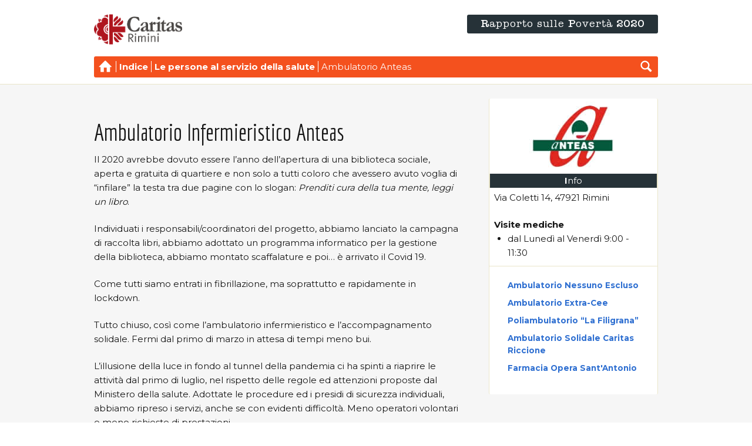

--- FILE ---
content_type: text/html; charset=UTF-8
request_url: http://rp2020.caritas.rimini.it/indice/le-persone-al-servizio-della-salute/ambulatorio-anteas/
body_size: 6340
content:
<!DOCTYPE html>
<!--[if lte IE 9]><html class="no-js IE9 IE" lang="it-IT"><![endif]-->
<!--[if gt IE 9]><!--><html class="no-js" lang="it-IT"><!--<![endif]-->
	<head>
				<meta charset="UTF-8" />
	<title>Ambulatorio Anteas &#8211; Rapporto sulle Povertà 2020</title>
			<link rel="dns-prefetch" href="//fonts.googleapis.com" />
			<script type="text/javascript">
			/* <![CDATA[ */
			document.documentElement.className = document.documentElement.className.replace(new RegExp('(^|\\s)no-js(\\s|$)'), '$1js$2');
			/* ]]> */
		</script>
	<link rel='dns-prefetch' href='//www.gstatic.com' />
<link rel='dns-prefetch' href='//fonts.googleapis.com' />
<link rel='dns-prefetch' href='//s.w.org' />
<link rel="alternate" type="application/rss+xml" title="Rapporto sulle Povertà 2020 &raquo; Feed" href="http://rp2020.caritas.rimini.it/feed/" />
<link rel="alternate" type="application/rss+xml" title="Rapporto sulle Povertà 2020 &raquo; Feed dei commenti" href="http://rp2020.caritas.rimini.it/comments/feed/" />
		<script type="text/javascript">
			window._wpemojiSettings = {"baseUrl":"https:\/\/s.w.org\/images\/core\/emoji\/11.2.0\/72x72\/","ext":".png","svgUrl":"https:\/\/s.w.org\/images\/core\/emoji\/11.2.0\/svg\/","svgExt":".svg","source":{"concatemoji":"http:\/\/rp2020.caritas.rimini.it\/wp-includes\/js\/wp-emoji-release.min.js?ver=5.1.19"}};
			!function(e,a,t){var n,r,o,i=a.createElement("canvas"),p=i.getContext&&i.getContext("2d");function s(e,t){var a=String.fromCharCode;p.clearRect(0,0,i.width,i.height),p.fillText(a.apply(this,e),0,0);e=i.toDataURL();return p.clearRect(0,0,i.width,i.height),p.fillText(a.apply(this,t),0,0),e===i.toDataURL()}function c(e){var t=a.createElement("script");t.src=e,t.defer=t.type="text/javascript",a.getElementsByTagName("head")[0].appendChild(t)}for(o=Array("flag","emoji"),t.supports={everything:!0,everythingExceptFlag:!0},r=0;r<o.length;r++)t.supports[o[r]]=function(e){if(!p||!p.fillText)return!1;switch(p.textBaseline="top",p.font="600 32px Arial",e){case"flag":return s([55356,56826,55356,56819],[55356,56826,8203,55356,56819])?!1:!s([55356,57332,56128,56423,56128,56418,56128,56421,56128,56430,56128,56423,56128,56447],[55356,57332,8203,56128,56423,8203,56128,56418,8203,56128,56421,8203,56128,56430,8203,56128,56423,8203,56128,56447]);case"emoji":return!s([55358,56760,9792,65039],[55358,56760,8203,9792,65039])}return!1}(o[r]),t.supports.everything=t.supports.everything&&t.supports[o[r]],"flag"!==o[r]&&(t.supports.everythingExceptFlag=t.supports.everythingExceptFlag&&t.supports[o[r]]);t.supports.everythingExceptFlag=t.supports.everythingExceptFlag&&!t.supports.flag,t.DOMReady=!1,t.readyCallback=function(){t.DOMReady=!0},t.supports.everything||(n=function(){t.readyCallback()},a.addEventListener?(a.addEventListener("DOMContentLoaded",n,!1),e.addEventListener("load",n,!1)):(e.attachEvent("onload",n),a.attachEvent("onreadystatechange",function(){"complete"===a.readyState&&t.readyCallback()})),(n=t.source||{}).concatemoji?c(n.concatemoji):n.wpemoji&&n.twemoji&&(c(n.twemoji),c(n.wpemoji)))}(window,document,window._wpemojiSettings);
		</script>
		<style type="text/css">
img.wp-smiley,
img.emoji {
	display: inline !important;
	border: none !important;
	box-shadow: none !important;
	height: 1em !important;
	width: 1em !important;
	margin: 0 .07em !important;
	vertical-align: -0.1em !important;
	background: none !important;
	padding: 0 !important;
}
</style>
	<link rel='stylesheet' id='wp-block-library-css'  href='http://rp2020.caritas.rimini.it/wp-includes/css/dist/block-library/style.min.css?ver=5.1.19' type='text/css' media='all' />
<link rel='stylesheet' id='page-list-style-css'  href='http://rp2020.caritas.rimini.it/wp-content/plugins/page-list/css/page-list.css?ver=5.1' type='text/css' media='all' />
<link rel='stylesheet' id='make-google-font-css'  href='//fonts.googleapis.com/css?family=Open+Sans%3Aregular%2Citalic%2C700&#038;ver=1.9.8#038;subset=latin' type='text/css' media='all' />
<link rel='stylesheet' id='font-awesome-css'  href='http://rp2020.caritas.rimini.it/wp-content/themes/make/css/libs/font-awesome/css/font-awesome.min.css?ver=4.6.1' type='text/css' media='all' />
<link rel='stylesheet' id='make-main-css'  href='http://rp2020.caritas.rimini.it/wp-content/themes/make/style.css?ver=1.9.8' type='text/css' media='all' />
<link rel='stylesheet' id='make-print-css'  href='http://rp2020.caritas.rimini.it/wp-content/themes/make/css/print.css?ver=1.9.8' type='text/css' media='print' />
<link rel='stylesheet' id='stile-css'  href='http://rp2020.caritas.rimini.it/css/stile.css?ver=5.1.19' type='text/css' media='all' />
<link rel='stylesheet' id='rapporto-poverta-fonts-css'  href='//fonts.googleapis.com/css?family=McLaren%7CMarcellus+SC%7CPatua+One%7CEconomica%7CMaterial+Icons%7CMontserrat%3A400%2C700&#038;ver=5.1.19' type='text/css' media='all' />
<script type='text/javascript' src='http://rp2020.caritas.rimini.it/wp-includes/js/jquery/jquery.js?ver=1.12.4'></script>
<script type='text/javascript' src='http://rp2020.caritas.rimini.it/wp-includes/js/jquery/jquery-migrate.min.js?ver=1.4.1'></script>
<link rel='https://api.w.org/' href='http://rp2020.caritas.rimini.it/wp-json/' />
<link rel="EditURI" type="application/rsd+xml" title="RSD" href="http://rp2020.caritas.rimini.it/xmlrpc.php?rsd" />
<link rel="wlwmanifest" type="application/wlwmanifest+xml" href="http://rp2020.caritas.rimini.it/wp-includes/wlwmanifest.xml" /> 
<meta name="generator" content="WordPress 5.1.19" />
<link rel="canonical" href="http://rp2020.caritas.rimini.it/indice/le-persone-al-servizio-della-salute/ambulatorio-anteas/" />
<link rel='shortlink' href='http://rp2020.caritas.rimini.it/?p=2069' />
<link rel="alternate" type="application/json+oembed" href="http://rp2020.caritas.rimini.it/wp-json/oembed/1.0/embed?url=http%3A%2F%2Frp2020.caritas.rimini.it%2Findice%2Fle-persone-al-servizio-della-salute%2Fambulatorio-anteas%2F" />
<link rel="alternate" type="text/xml+oembed" href="http://rp2020.caritas.rimini.it/wp-json/oembed/1.0/embed?url=http%3A%2F%2Frp2020.caritas.rimini.it%2Findice%2Fle-persone-al-servizio-della-salute%2Fambulatorio-anteas%2F&#038;format=xml" />
		<meta name="viewport" content="width=device-width, initial-scale=1" />
	
<style type="text/css" id="breadcrumb-trail-css">.breadcrumbs .trail-browse,.breadcrumbs .trail-items,.breadcrumbs .trail-items li {display: inline-block;margin:0;padding: 0;border:none;background:transparent;text-indent: 0;}.breadcrumbs .trail-browse {font-size: inherit;font-style:inherit;font-weight: inherit;color: inherit;}.breadcrumbs .trail-items {list-style: none;}.trail-items li::after {content: "\002F";padding: 0 0.5em;}.trail-items li:last-of-type::after {display: none;}</style>
		<style type="text/css">.recentcomments a{display:inline !important;padding:0 !important;margin:0 !important;}</style>
		<style type="text/css" id="custom-background-css">
body.custom-background { background-color: #ffffff; }
</style>
	
<!-- Begin Make Inline CSS -->
<style type="text/css">
div.custom-logo{background-image:url("http://rp2020.caritas.rimini.it/wp-content/uploads/2021/05/cropped-caritas-rimini-logo.png");width:960px;}div.custom-logo a{padding-bottom:38.320895522388%;}
</style>
<!-- End Make Inline CSS -->
<link rel="icon" href="http://rp2020.caritas.rimini.it/wp-content/uploads/2021/05/cropped-logo-caritas-rimini-32x32.png" sizes="32x32" />
<link rel="icon" href="http://rp2020.caritas.rimini.it/wp-content/uploads/2021/05/cropped-logo-caritas-rimini-192x192.png" sizes="192x192" />
<link rel="apple-touch-icon-precomposed" href="http://rp2020.caritas.rimini.it/wp-content/uploads/2021/05/cropped-logo-caritas-rimini-180x180.png" />
<meta name="msapplication-TileImage" content="http://rp2020.caritas.rimini.it/wp-content/uploads/2021/05/cropped-logo-caritas-rimini-270x270.png" />
	</head>

	<body class="page-template page-template-risorsa page-template-risorsa-php page page-id-2069 page-child parent-pageid-8 custom-background wp-custom-logo area-PF view-page full-width no-sidebar">
		<div id="site-wrapper" class="site-wrapper">
			<a class="skip-link screen-reader-text" href="#site-content">Skip to content</a>

			
<header id="site-header" class="site-header header-layout-3" role="banner">
		<div class="site-header-main">
		<div class="container">
			<div class="site-branding">
									<a href="http://rp2020.caritas.rimini.it/" class="custom-logo-link" rel="home" itemprop="url"><img width="2680" height="1027" src="http://rp2020.caritas.rimini.it/wp-content/uploads/2021/05/cropped-caritas-rimini-logo.png" class="custom-logo" alt="Rapporto sulle Povertà 2020" itemprop="logo" srcset="http://rp2020.caritas.rimini.it/wp-content/uploads/2021/05/cropped-caritas-rimini-logo.png 2680w, http://rp2020.caritas.rimini.it/wp-content/uploads/2021/05/cropped-caritas-rimini-logo-300x115.png 300w, http://rp2020.caritas.rimini.it/wp-content/uploads/2021/05/cropped-caritas-rimini-logo-768x294.png 768w, http://rp2020.caritas.rimini.it/wp-content/uploads/2021/05/cropped-caritas-rimini-logo-1024x392.png 1024w, http://rp2020.caritas.rimini.it/wp-content/uploads/2021/05/cropped-caritas-rimini-logo-500x192.png 500w" sizes="(max-width: 2680px) 100vw, 2680px" /></a>								
				<span class="site-description"><strong>R</strong>apporto sulle <strong>P</strong>overt&agrave; <strong>2020</strong></span>

			</div>

			
                
							<nav id="site-navigation" class="site-navigation" role="navigation">
			<nav role="navigation" aria-label="Breadcrumb" class="breadcrumb-trail breadcrumbs" itemprop="breadcrumb"><ul class="trail-items" itemscope itemtype="http://schema.org/BreadcrumbList"><meta name="numberOfItems" content="4" /><meta name="itemListOrder" content="Ascending" /><li itemprop="itemListElement" itemscope itemtype="http://schema.org/ListItem" class="trail-item trail-begin"><a href="http://rp2020.caritas.rimini.it/" rel="home" itemprop="item"><span itemprop="name"><img src='/img/home.png'/></span></a><meta itemprop="position" content="1" /></li><li itemprop="itemListElement" itemscope itemtype="http://schema.org/ListItem" class="trail-item"><a href="http://rp2020.caritas.rimini.it/indice/" itemprop="item"><span itemprop="name">Indice</span></a><meta itemprop="position" content="2" /></li><li itemprop="itemListElement" itemscope itemtype="http://schema.org/ListItem" class="trail-item"><a href="http://rp2020.caritas.rimini.it/indice/le-persone-al-servizio-della-salute/" itemprop="item"><span itemprop="name">Le persone al servizio della salute</span></a><meta itemprop="position" content="3" /></li><li itemprop="itemListElement" itemscope itemtype="http://schema.org/ListItem" class="trail-item trail-end"><span itemprop="item"><span itemprop="name">Ambulatorio Anteas</span></span><meta itemprop="position" content="4" /></li></ul><a class='trail-after' href='?page_id=10067'><img src='/img/search.png'/></a></nav>				</nav>
			


					</div>
	</div>
</header>
			<div id="site-content" class="site-content">
				<div class="container">


<div class="sottotestata">
   
   <div class="pannello" id="pannelloSesso" style="display: none;">
      <h4>Sesso</h4>
      <div id='chart_sesso' ></div>
   </div>

   <div class="pannello" id="pannelloAnnoper" style="display: none;">
      <h4>Nuovi / Ritorni</h4>
      <div id='chart_annoper' ></div>
   </div>

   <div class="pannello" id="pannelloCleta" style="display: none;">
      <h4>Classe di età</h4>
      <div id='chart_cleta' class='cleta'></div>
   </div>

   <div class="pannello" id="pannelloNucleo" style="display: none;">
      <h4>Con chi vive</h4>
      <div id='chart_nucleo' class='nucleo'></div>
   </div>

   <div class="pannello" id="pannelloCittadinanza" style="display: none;">
      <h4>Cittadinanza</h4>
      <div id='chart_cittadinanza' class='cittadinanza'></div>
   </div>

     <div class="pannello" id="pannellocitnaz" style="display: none;">
      <h4>Provenienza</h4>
      <div id='chart_nazione_cittadinanza' class='citnaz'></div>
     </div>

   <span class='stretch'></span>
 </div>

   <!--script type="text/javascript" src="/js/dati2069.js"></script>
   <script type="text/javascript" src="/js/risorsa.js"></script-->


<div class="has-right-sidebar">
   <main id="site-main" class="site-main" role="main">
      
      
   	   		
<article id="post-2069" class="post-2069 page type-page status-publish has-post-thumbnail hentry">
		<header class="entry-header">
		<div class="entry-meta">

</div>
<div class="entry-meta">
</div>	</header>
	
	<div class="entry-content">
				<h1 id="heading_id_1">Ambulatorio Infermieristico Anteas</h1>
<p>Il 2020 avrebbe dovuto essere l&#8217;anno dell&#8217;apertura di una biblioteca sociale, aperta e gratuita di quartiere e non solo a tutti coloro che avessero avuto voglia di “infilare” la testa tra due pagine con lo slogan: <em>Prenditi cura della tua mente, leggi un libro</em>.</p>
<p>Individuati i responsabili/coordinatori del progetto, abbiamo lanciato la campagna di raccolta libri, abbiamo adottato un programma informatico per la gestione della biblioteca, abbiamo montato scaffalature e poi… è arrivato il Covid 19.</p>
<p>Come tutti siamo entrati in fibrillazione, ma soprattutto e rapidamente in lockdown.</p>
<p>Tutto chiuso, così come l&#8217;ambulatorio infermieristico e l&#8217;accompagnamento solidale. Fermi dal primo di marzo in attesa di tempi meno bui.</p>
<p>L&#8217;illusione della luce in fondo al tunnel della pandemia ci ha spinti a riaprire le attività dal primo di luglio, nel rispetto delle regole ed attenzioni proposte dal Ministero della salute. Adottate le procedure ed i presidi di sicurezza individuali, abbiamo ripreso i servizi, anche se con evidenti difficoltà. Meno operatori volontari e meno richieste di prestazioni.</p>
<p>L&#8217;ambulatorio, aperto solo tre giorni la settimana, ma sempre interfacciato anche con l&#8217;<a href="http://rp2020.caritas.rimini.it/indice/le-persone-al-servizio-della-salute/ambulatorio-nessuno-escluso/">Ambulatorio Nessuno Escluso</a> della Caritas.</p>
<h2>Attività dell&#8217;ambulatorio nel 2019 e nel 2020</h2>
<div class="dati visible">
<table class="tabdati">
<tbody>
<tr>
<th class="alignleft"></th>
<th class="2019 alignright">2019</th>
<th class="2020 alignright">2020</th>
</tr>
<tr class="firstRow">
<td class="alignleft">Giorni apertura</td>
<td class="2019 alignright">185</td>
<td class="2020 alignright">99</td>
</tr>
<tr>
<td class="alignleft">Utenti</td>
<td class="2019 alignright">521</td>
<td class="2020 alignright">156</td>
</tr>
<tr>
<td class="alignleft">media</td>
<td class="2019 alignright">2.8</td>
<td class="2020 alignright">1.6</td>
</tr>
<tr>
<td class="alignleft">Prestazioni</td>
<td class="2019 alignright">610</td>
<td class="2020 alignright">184</td>
</tr>
<tr>
<td class="alignleft">media</td>
<td class="2019 alignright">3.3</td>
<td class="2020 alignright">1.9</td>
</tr>
<tr>
<td class="alignleft">Medicazioni</td>
<td class="2019 alignright">55</td>
<td class="2020 alignright">7</td>
</tr>
<tr>
<td class="alignleft">P.A.</td>
<td class="2019 alignright">242</td>
<td class="2020 alignright">79</td>
</tr>
<tr>
<td class="alignleft">DTX</td>
<td class="2019 alignright">107</td>
<td class="2020 alignright">32</td>
</tr>
<tr class="zzlastRow">
<td class="alignleft">Intra muscolo</td>
<td class="2019 alignright">206</td>
<td class="2020 alignright">66</td>
</tr>
</tbody>
</table>
</div>
<p>Così come l&#8217;ambulatorio anche il trasporto con il mezzo adottato dall&#8217;associazione ha ripreso a luglio dopo le necessarie modifiche dell&#8217;abitacolo per rispettare i distanziamenti dovuti. La finalità è stata quella di garantire un trasporto a chi non può permetterselo, ma anche quello di garantire il superamento delle disuguaglianze nell&#8217;accesso ai servizi e prevenire il rischio di isolamento, di emarginazione e di solitudine.</p>
<h2>Accompagnamento solidale nel 2019 e nel 2020</h2>
<div class="dati visible">
<table class="tabdati">
<tbody>
<tr>
<th class="alignleft"></th>
<th class="2019 alignright">2019</th>
<th class="2020 alignright">2020</th>
</tr>
<tr class="firstRow">
<td class="alignleft">Utenti</td>
<td class="2019 alignright">35</td>
<td class="2020 alignright">23</td>
</tr>
<tr>
<td class="alignleft">N. Viaggi</td>
<td class="2019 alignright">144</td>
<td class="2020 alignright">71</td>
</tr>
<tr>
<td class="alignleft">media</td>
<td class="2019 alignright">4</td>
<td class="2020 alignright">3</td>
</tr>
<tr>
<td class="alignleft">N. Km</td>
<td class="2019 alignright">5890</td>
<td class="2020 alignright">2712</td>
</tr>
<tr>
<td class="alignleft">&#8211; (media)</td>
<td class="2019 alignright">41</td>
<td class="2020 alignright">38</td>
</tr>
<tr>
<td class="alignleft">N. Ore</td>
<td class="2019 alignright">326</td>
<td class="2020 alignright">177</td>
</tr>
<tr class="zzlastRow">
<td class="alignleft">&#8211; (media)</td>
<td class="2019 alignright">2.25</td>
<td class="2020 alignright">2.49</td>
</tr>
</tbody>
</table>
</div>
<p>Per il 2021 abbiamo la speranza, come tutti, di ritrovare una normalità che ci possa permettere di riprendere le attività a pieno regime e recuperare i nuovi progetti sospesi nel 2020.</p>
		
	</div>

		<footer class="entry-footer">
		<div class="entry-meta">

</div>	</footer>
	</article>
   		
   	   
   




   </main>
   
   
   <section role="complementary" class="widget-area sidebar-right laterale" id="sidebar-right">
      
      <img width="150" height="118" src="http://rp2020.caritas.rimini.it/wp-content/uploads/2021/05/anteas2016.jpg" class="attachment-post-thumbnail size-post-thumbnail wp-post-image" alt="" /><h4><strong>I</strong>nfo</h4><ul class='info'><li id='sede83' class='sede'><span class='nomesede'></span><span class='indirizzosede'>Via Coletti 14, 47921 Rimini</span><ul class='servizi'><li id='servizio125' class='servizio'><span class='nomeservizio'>Visite mediche</span><ul class='dettagli'><li id='dettaglio209' class='dettaglio'><span class='giornoservizio'>dal Lunedì al Venerdì</span> <span class='orariservizio'>9:00 - 11:30</span></li></ul></li></ul></li></ul><ul class='siblings'><li class='area-PF'><a href='?page_id=12448'>Ambulatorio Nessuno Escluso</a></li><li class='area-PF'><a href='?page_id=806'>Ambulatorio Extra-Cee</a></li><li class='area-PF'><a href='?page_id=14305'>Poliambulatorio “La Filigrana”</a></li><li class='area-PF'><a href='?page_id=14310'>Ambulatorio Solidale Caritas Riccione</a></li><li class='area-PF'><a href='?page_id=14315'>Farmacia Opera Sant'Antonio</a></li></ul> 
   </section>

</div>





				</div>
			</div>

			
<footer id="site-footer" class="site-footer footer-layout-1" role="contentinfo">
	<div class="container">
				<div class="footer-widget-container columns-1">
			<section id="footer-1" class="widget-area footer-1 active" role="complementary">
	<aside id="custom_html-2" class="widget_text widget widget_custom_html"><div class="textwidget custom-html-widget"><ul class="footer-links">
<li><a href="http://www.caritas.rimini.it">Caritas Diocesana di Rimini</a></li>
<li>&copy; RP2021</li>
<li><a href="/?page_id=21">Indice</a></li>
<li><a target="_blank" href="/pdf/rp2020_sintesi.pdf">Sintesi</a></li>


<li><a href="/?page_id=9996">Contatti</a></li>
<li><a target="_blank" href="http://www.caritas.rimini.it/?page_id=319" title="Donazioni">Donazioni</a></li>
<li><a href="/?page_id=9997">Autori</a></li>

<li><a  target="_blank" href="https://docs.google.com/presentation/d/1PQevfs9ALlXJK9RHkIarlc8vJ093_bAzpO_6VYqQc5I/present#slide=id.p
">Presentazione</a></li>

</ul></div></aside></section>		</div>
		
		
<div class="site-info">
	
		<div class="footer-credit">
		Built with <a class="theme-name" href="https://thethemefoundry.com/make/" target="_blank">Make</a>. Your friendly WordPress page builder theme.	</div>
	</div>

			</div>
</footer>		</div>

		<link rel='stylesheet' id='jquery-ui-dialog.min-css'  href='http://rp2020.caritas.rimini.it/wp-includes/css/jquery-ui-dialog.min.css?ver=5.1.19' type='text/css' media='all' />
<script type='text/javascript'>
/* <![CDATA[ */
var MakeFrontEnd = {"fitvids":{"selectors":""}};
/* ]]> */
</script>
<script type='text/javascript' src='http://rp2020.caritas.rimini.it/wp-content/themes/make/js/frontend.js?ver=1.9.8'></script>
<script type='text/javascript' src='http://rp2020.caritas.rimini.it/wp-content/themes/make/js/formatting/dynamic-stylesheet/dynamic-stylesheet.js?ver=1.9.8'></script>
<script type='text/javascript' src='//www.gstatic.com/charts/loader.js?ver=20170803'></script>
<script type='text/javascript' src='http://rp2020.caritas.rimini.it/js/script2069.js?ver=1.1'></script>
<script type='text/javascript' src='http://rp2020.caritas.rimini.it/wp-includes/js/wp-embed.min.js?ver=5.1.19'></script>
<script type='text/javascript' src='http://rp2020.caritas.rimini.it/wp-includes/js/jquery/ui/core.min.js?ver=1.11.4'></script>
<script type='text/javascript' src='http://rp2020.caritas.rimini.it/wp-includes/js/jquery/ui/widget.min.js?ver=1.11.4'></script>
<script type='text/javascript' src='http://rp2020.caritas.rimini.it/wp-includes/js/jquery/ui/mouse.min.js?ver=1.11.4'></script>
<script type='text/javascript' src='http://rp2020.caritas.rimini.it/wp-includes/js/jquery/ui/resizable.min.js?ver=1.11.4'></script>
<script type='text/javascript' src='http://rp2020.caritas.rimini.it/wp-includes/js/jquery/ui/draggable.min.js?ver=1.11.4'></script>
<script type='text/javascript' src='http://rp2020.caritas.rimini.it/wp-includes/js/jquery/ui/button.min.js?ver=1.11.4'></script>
<script type='text/javascript' src='http://rp2020.caritas.rimini.it/wp-includes/js/jquery/ui/position.min.js?ver=1.11.4'></script>
<script type='text/javascript' src='http://rp2020.caritas.rimini.it/wp-includes/js/jquery/ui/dialog.min.js?ver=1.11.4'></script>

	</body>
</html>

--- FILE ---
content_type: text/css
request_url: http://rp2020.caritas.rimini.it/wp-content/themes/make/style.css?ver=1.9.8
body_size: 14390
content:
@charset "UTF-8";
/**
 * Theme Name:  Make
 * Theme URI:   https://thethemefoundry.com/make/
 * Author:      The Theme Foundry
 * Author URI:  https://thethemefoundry.com
 * Description: Build a website that means business. With Make’s powerful drag and drop page builder and hundreds of Customizer options, you can effortlessly brand your site without touching a line of code. Add full-width banners, columns, and galleries to showcase your best work. The intuitive builder delivers clean, lean code — not shortcodes — so you can trust your content remains portable. Make lets you control page layout options, including sidebar display, on all your posts and pages. Choose from hundreds of Google Fonts and upload custom backgrounds everywhere. Built on a fully responsive grid, Make renders as beautifully on tablets and phone screens as it does on desktop. Make scales with your business and is fully compatible with popular plugins like WooCommerce, Gravity Forms, Contact Form 7, Jetpack, and others. For documentation on the page builder and getting started with Make, see: https://thethemefoundry.com/make-help/
 * Version:     1.9.8
 * License:     GNU General Public License v2 or later
 * License URI: http://www.gnu.org/licenses/gpl-2.0.html
 * Text Domain: make
 * Domain Path: /languages/
 * Tags:        one-column, two-columns, three-columns, four-columns, left-sidebar, right-sidebar, grid-layout, buddypress, custom-background, custom-colors, custom-header, custom-menu, editor-style, featured-images, flexible-header, full-width-template, sticky-post, theme-options, threaded-comments, translation-ready, footer-widgets, blog, e-commerce, portfolio, accessibility-ready, custom-logo, featured-image-header, rtl-language-support
 *
 * Make WordPress Theme, Copyright 2014-2016 The Theme Foundry
 * Make is distributed under the terms of the GNU GPL
 */


/*---------------------------------------------------------
 Contents (_contents.scss)
-----------------------------------------------------------
1. Code notes
2. Reset
3. Structure
4. Elements
5. Media and classes
6. Posts
7. Pages
8. Widgets
9. Sidebars
10. Comments
11. Forms and buttons
12. Browser support
-------------------------------------------------------- */


/*---------------------------------------------------------
 1. Notes (_notes.scss)
-----------------------------------------------------------
This stylesheet uses rem values with a pixel fallback.
-----------------------------------------------------------
 Examples
-----------------------------------------------------------
* Use a pixel value with a rem fallback for font-size, padding, margins, etc.
	padding: 22px 0;
	padding: 1.29412rem 0; ($base)
-----------------------------------------------------------
 Spacing
-----------------------------------------------------------
The $base variable ($base: 22;) is used for spacing between elements.
Vertical spacing between most elements should use 11px, 22px, 44px or 66px
to maintain vertical rhythm:

.my-new-div {
	margin: 66px 0;
	margin: 3.88235rem 0; ($base*3)
}
-----------------------------------------------------------
 Further reading
-----------------------------------------------------------
http://snook.ca/archives/html_and_css/font-size-with-rem
http://blog.typekit.com/2011/11/09/type-study-sizing-the-legible-letter/
-------------------------------------------------------- */


/*---------------------------------------------------------
 2. Reset (_reset.scss)
-------------------------------------------------------- */

html,
body,
div,
span,
applet,
object,
iframe,
h1,
h2,
h3,
h4,
h5,
h6,
p,
blockquote,
pre,
a,
abbr,
acronym,
address,
big,
cite,
code,
del,
dfn,
em,
img,
ins,
kbd,
q,
s,
samp,
small,
strike,
strong,
sub,
sup,
tt,
var,
b,
u,
i,
center,
dl,
dt,
dd,
ol,
ul,
li,
fieldset,
form,
label,
legend,
table,
caption,
tbody,
tfoot,
thead,
tr,
th,
td,
article,
aside,
canvas,
details,
embed,
figure,
figcaption,
footer,
header,
hgroup,
menu,
nav,
output,
ruby,
section,
summary,
time,
mark,
audio,
video {
	margin: 0;
	padding: 0;
	border: 0;
	font-size: 100%;
	vertical-align: baseline;
}

body {
	line-height: 1;
}

ol,
ul {
	list-style: none;
}

blockquote,
q {
	quotes: none;
}

blockquote:before,
blockquote:after {
	content: "";
	content: none;
}

table {
	border-spacing: 0;
	border-collapse: separate;
}

html {
	font-size: 100%;

	-webkit-text-size-adjust: 100%;
	-ms-text-size-adjust: 100%;
}

article,
aside,
details,
figcaption,
figure,
footer,
header,
hgroup,
nav,
section {
	display: block;
}

audio,
canvas,
video {
	display: inline-block;

	*display: inline;
	*zoom: 1;
}

audio:not([controls]) {
	display: none;
}

sub,
sup {
	position: relative;
	height: 0;
	font-size: 75%;
	line-height: 0;
	vertical-align: baseline;
}

sup {
	bottom: 1ex;
}

sub {
	top: 0.5ex;
}

img {
	border: 0;
	-ms-interpolation-mode: bicubic;
}

button,
input,
select,
textarea {
	margin: 0;
	font-size: 100%;
	vertical-align: baseline;

	*vertical-align: middle;
}

button,
input {
	line-height: normal;

	*overflow: visible;
}

button::-moz-focus-inner,
input::-moz-focus-inner {
	padding: 0;
	border: 0;
}

button,
input[type="button"],
input[type="reset"],
input[type="submit"] {
	cursor: pointer;

	-webkit-appearance: button;
}

input[type="search"] {
	-webkit-box-sizing: content-box;
	-moz-box-sizing: content-box;
	box-sizing: content-box;

	-webkit-appearance: textfield;
}

input[type="search"]:-webkit-search-decoration {
	-webkit-appearance: none;
}

textarea {
	overflow: auto;
	vertical-align: top;
}

*,
*:before,
*:after {
	-webkit-box-sizing: border-box;
	-moz-box-sizing: border-box;
	box-sizing: border-box;
}

a:hover,
a:active {
	outline: 0;
}

a img {
	border: 0;
}


/*---------------------------------------------------------
 Extends (_preboot.scss)
-------------------------------------------------------- */

.clear,
.site-header,
.site-header-main,
.header-bar,
.site-content,
.site-footer,
.gallery,
.entry-header .entry-meta,
.entry-content,
.builder-section,
.site-content .container,
.site-content .infinite-footer-container,
.site-content .page-template-template-builder-php .entry-content > .twitter-share,
.page-template-template-builder-php .site-content .entry-content > .twitter-share,
#comments-nav,
div.sharedaddy {
	zoom: 1;
}

.clear:before,
.site-header:before,
.site-header-main:before,
.header-bar:before,
.site-content:before,
.site-footer:before,
.gallery:before,
.entry-header .entry-meta:before,
.entry-content:before,
.builder-section:before,
.site-content .container:before,
.site-content .infinite-footer-container:before,
.site-content .page-template-template-builder-php .entry-content > .twitter-share:before,
.page-template-template-builder-php .site-content .entry-content > .twitter-share:before,
#comments-nav:before,
div.sharedaddy:before,
.clear:after,
.site-header:after,
.site-header-main:after,
.header-bar:after,
.site-content:after,
.site-footer:after,
.gallery:after,
.entry-header .entry-meta:after,
.entry-content:after,
.builder-section:after,
.site-content .container:after,
.site-content .infinite-footer-container:after,
.site-content .page-template-template-builder-php .entry-content > .twitter-share:after,
.page-template-template-builder-php .site-content .entry-content > .twitter-share:after,
#comments-nav:after,
div.sharedaddy:after {
	display: table;
	content: "";
}

.clear:after,
.site-header:after,
.site-header-main:after,
.header-bar:after,
.site-content:after,
.site-footer:after,
.gallery:after,
.entry-header .entry-meta:after,
.entry-content:after,
.builder-section:after,
.site-content .container:after,
.site-content .infinite-footer-container:after,
.site-content .page-template-template-builder-php .entry-content > .twitter-share:after,
.page-template-template-builder-php .site-content .entry-content > .twitter-share:after,
#comments-nav:after,
div.sharedaddy:after {
	clear: both;
}

.break,
p,
ul,
ol,
dl,
blockquote,
h1,
h2,
h3,
h4,
h5,
h6 {
	word-wrap: break-word;
	word-break: break-word;
}

.visuallyhidden,
.widget_search .search-submit {
	overflow: hidden;
	clip: rect(0 0 0 0);
	position: absolute;
	width: 1px;
	height: 1px;
	margin: -1px;
	padding: 0;
	border: 0;
}

.visuallyhidden.focusable:active,
.widget_search .search-submit:active,
.visuallyhidden.focusable:focus,
.widget_search .search-submit:focus {
	overflow: visible;
	clip: auto;
	position: static;
	width: auto;
	height: auto;
	margin: 0;
}


/*---------------------------------------------------------
 3. Scaffolding (_scaffolding.scss)
-------------------------------------------------------- */

html {
	font-size: 62.5%;
}


/*---------------------------------------------------------
 Detail (_scaffolding.scss)
-------------------------------------------------------- */

body {
	background-color: #b9bcbf;
	font-size: 17px;
	font-size: 1.7rem;

	text-rendering: optimizeLegibility;
}

body.boxed .site-wrapper {
	max-width: 1024px;
}

@media screen and (min-width: 800px) {
	body.boxed .site-wrapper {
		max-width: 1144px;
	}
}

.site-main [class*="navigation"] {
	overflow: hidden;
	padding: 0 0 44px;
	padding: 0 0 4.4rem;
}

.site-wrapper,
.site-main {
	width: 100%;
	margin: 0 auto;
}

.container,
.infinite-footer-container,
.page-template-template-builder-php .entry-content > .twitter-share {
	max-width: 1024px;
	margin: 0 auto;
	padding: 0 32px;
	padding: 0 3.2rem;
}

body,
button,
input,
select,
textarea {
	color: #171717;
	font-family: "Open Sans", Helvetica, Arial, sans-serif;
	line-height: 1.6;
}

pre,
code,
input,
textarea {
	font: inherit;
}


/*---------------------------------------------------------
 Base (_scaffolding.scss)
-------------------------------------------------------- */

ul,
ol,
dl,
p,
details,
address,
.vcard,
figure,
pre,
fieldset,
table,
dt,
dd,
hr,
.ttfmake-alert,
.ttfmake-notice {
	margin-bottom: 22px;
	margin-bottom: 2.2rem;
}


/*---------------------------------------------------------
 Links (_scaffolding.scss)
-------------------------------------------------------- */

a {
	color: #3070d1;
	font-weight: bold;
	text-decoration: none;
}


/*---------------------------------------------------------
 Header (_scaffolding.scss)
-------------------------------------------------------- */

.site-header {
	float: left;
	width: 100%;
	color: #171717;
}

.site-header-main {
	float: left;
	width: 100%;
	padding: 44px 0 22px;
	padding: 4.4rem 0 2.2rem;
	background-color: #fff;
}


/*---------------------------------------------------------
 Header layout 2 (_scaffolding.scss)
-------------------------------------------------------- */

.header-layout-2 .site-branding,
.header-layout-2 .site-navigation {
	float: none;
	width: 100%;
	max-width: 100%;
	margin-right: auto;
	margin-left: auto;
	text-align: center;
}

.header-layout-2 a.custom-logo-link {
	display: inline-block;
}

.header-layout-2 div.custom-logo {
	display: inline-block;
}


/*---------------------------------------------------------
 Header layout 3 (_scaffolding.scss)
-------------------------------------------------------- */

.header-layout-3 .site-navigation {
	float: left;
	width: 100%;
	max-width: 100%;
	text-align: left;
}

.header-layout-3 .site-navigation .menu {
	border-top: 1px solid #eaecee;
	border-bottom: 1px solid #eaecee;
}

.header-layout-3 .site-navigation .nav-menu {
	margin-bottom: 0;
}

.header-layout-3 .search-form {
	font-size: 13px;
	font-size: 1.3rem;
}

@media screen and (min-width: 800px) {
	.header-layout-3 .search-form {
		float: right;
	}

	.branding-right .header-layout-3 .search-form {
		float: left;
	}
}

.header-layout-3 .search-form input {
	width: 100%;
}

@media screen and (min-width: 800px) {
	.header-layout-3 .search-form input {
		width: auto;
	}
}

.header-layout-3 .search-submit {
	display: none;
}


/*---------------------------------------------------------
 Title and tagline (_scaffolding.scss)
-------------------------------------------------------- */

.site-title {
	margin: 0;
	color: #171717;
	font-family: "Helvetica Neue", Helvetica, Arial, sans-serif;
	font-size: 34px;
	font-size: 3.4rem;
	font-weight: bold;
}

.site-title a {
	color: #171717;
	font-weight: bold;
	text-decoration: none;
}

.site-title a:hover,
.site-title a:focus {
	text-decoration: none;
}

.no-site-tagline .site-title {
	margin-bottom: 22px;
	margin-bottom: 2.2rem;
}

@media screen and (min-width: 800px) {
	.site-branding {
		float: left;
		max-width: 50%;
	}

	.branding-right .site-branding {
		float: right;
	}
}

.site-description {
	display: block;
	margin: 11px 0 22px;
	margin: 1.1rem 0 2.2rem;
	font-size: 12px;
	font-size: 1.2rem;
	letter-spacing: 1px;
	letter-spacing: 0.1rem;
	text-transform: uppercase;
}

.site-description a {
	text-decoration: none;
}

.site-description a:hover,
.site-description a:focus {
	text-decoration: none;
}


/*---------------------------------------------------------
 Custom logo (_scaffolding.scss)
-------------------------------------------------------- */

/* Core */
a.custom-logo-link {
	display: inline-block;
	max-width: 100%;
	margin-bottom: 11px;
	margin-bottom: 1.1rem;
}

img.custom-logo {
	max-width: 100%;
	height: auto;
}

/* Legacy */
div.custom-logo {
	display: block;
	max-width: 100%;
	margin-bottom: 11px;
	margin-bottom: 1.1rem;
	background-repeat: no-repeat;
	background-position: center center;
	background-size: contain;
}

div.custom-logo a {
	display: block;
	width: 100%;
	height: 0;
	color: transparent;
	text-shadow: none;
	font: 0/0 a;
	text-decoration: none;
}

.no-site-title.no-site-tagline div.custom-logo {
	margin-bottom: 0;
}


/*---------------------------------------------------------
 Header bar (_scaffolding.scss)
-------------------------------------------------------- */

.header-bar {
	float: left;
	width: 100%;
	border-bottom: 1px solid #171717;
	color: #fff;
	background-color: #171717;
	-webkit-background-clip: padding-box;
	background-clip: padding-box;
}

@media screen and (min-width: 1100px) {
	.header-bar-flipped .header-bar .search-form,
	.header-bar-flipped .header-bar .header-social-links {
		float: left;
		padding-right: 16px;
		padding-right: 1.6rem;
		padding-left: 0;
	}

	.header-bar-flipped .header-bar .header-text {
		text-align: right;
	}

	.header-bar-flipped .header-bar .search-form {
		padding-right: 16px;
		padding-right: 1.6rem;
		padding-left: 0;
	}

	.header-bar-flipped .header-bar .menu {
		float: right;
	}
}

.header-bar a {
	color: inherit;
	text-decoration: none;
}

.header-bar a:hover,
.header-bar a:focus {
	text-decoration: none;
}

.header-bar textarea,
.header-bar input {
	background-color: #fff;
	font-size: 12px;
	font-size: 1.2rem;
}

.header-bar .search-form {
	padding: 22px 0 11px;
	padding: 2.2rem 0 1.1rem;
	font-size: 13px;
	font-size: 1.3rem;
}

@media screen and (min-width: 1100px) {
	.header-bar .search-form {
		float: right;
		padding: 11px 0 11px 16px;
		padding: 1.1rem 0 1.1rem 1.6rem;
		padding: 11px 0;
		padding: 1.1rem 0;
	}
}

.header-bar .search-form input {
	width: 100%;
	border: 1px solid;
}

@media screen and (min-width: 1100px) {
	.header-bar .search-form input {
		width: 175px;
	}
}

@media screen and (min-width: 800px) {
	.header-bar .search-form input {
		width: auto;
	}
}

.header-bar .search-submit {
	display: none;
}

.header-bar.right-content .header-text {
	padding-top: 11px;
	padding-top: 1.1rem;
}

@media screen and (min-width: 1100px) {
	.header-bar.right-content .header-text {
		overflow: hidden;
		position: relative;
		top: 5px;
		top: 0.5rem;
	}
}

.header-bar .menu {
	margin: 0.8em 0;
	padding: 0;
	text-align: center;
	list-style: none;
}

@media screen and (min-width: 1100px) {
	.header-bar .menu {
		float: left;
		text-align: left;
	}

	.header-bar-flipped .header-bar .menu {
		float: right;
	}
}

@media screen and (min-width: 800px) {
	.header-bar .menu {
		text-align: left;
	}
}

.header-bar .menu li {
	display: inline-block;
	padding-right: 16px;
	padding-right: 1.6rem;
	text-align: left;
}

.header-bar .menu li:last-of-type {
	padding-right: 0;
}

.header-bar .menu a {
	font-size: 13px;
	font-size: 1.3rem;
	font-weight: normal;
}

.header-navigation .mobile-menu {
	min-height: 5px;
}

.header-navigation .mobile-menu ul.menu {
	display: none;
	margin: 0;
	padding: 0;
}

@media screen and (min-width: 800px) {
	.header-navigation .mobile-menu ul.menu {
		display: block;
	}
}

.header-navigation .mobile-menu ul.menu li {
	display: block;
	text-align: left;
	list-style: none;
}

.header-navigation .mobile-menu ul.menu li a {
	display: block;
	padding: 11px 0;
	padding: 1.1rem 0;
	border-bottom: 1px solid #fff;
	color: #fff;
	font-size: 14px;
	font-size: 1.4rem;
	font-weight: normal;
	line-height: 1.8;
	text-decoration: none;
}

.header-navigation .mobile-menu ul.menu li:last-child a {
	border-bottom: none;
}

@media screen and (min-width: 800px) {
	.header-navigation .mobile-menu ul.menu {
		margin: 0.8em 0;
		padding: 0;
		text-align: left;
		list-style: none;
	}

	.header-navigation .mobile-menu ul.menu li {
		display: inline-block;
		padding-right: 16px;
		padding-right: 1.6rem;
		text-align: left;
	}

	.header-navigation .mobile-menu ul.menu li:last-of-type {
		padding-right: 0;
	}

	.header-navigation .mobile-menu ul.menu li a {
		padding: 0;
		border-bottom: none;
		font-size: 13px;
		font-size: 1.3rem;
		font-weight: normal;
	}
}

.header-navigation.toggled .mobile-menu ul.menu {
	display: block;
}

.header-text {
	display: block;
	font-size: 13px;
	font-size: 1.3rem;
	text-align: center;
}

@media screen and (min-width: 1100px) {
	.header-text {
		float: left;
	}
}

@media screen and (min-width: 800px) {
	.header-text {
		padding: 11px 0;
		padding: 1.1rem 0;
		text-align: left;
	}
}

.header-bar-flipped .header-text {
	float: right;
}

.social-links {
	padding-top: 11px;
	padding-top: 1.1rem;
	padding-left: 0;
	list-style: none;
	-webkit-user-select: none;
	-moz-user-select: none;
	-ms-user-select: none;
	user-select: none;
}

@media screen and (min-width: 800px) {
	.social-links {
		padding-top: 0;
	}
}

.social-links li {
	display: inline-block;
	text-align: center;
}

.social-links li a {
	display: block;
	color: inherit;
	text-decoration: none;
}

.social-links a:hover .fa,
.social-links a:focus .fa {
	color: #808080;
}

.social-links a:hover .fa.fa-facebook-official,
.social-links a:focus .fa.fa-facebook-official {
	color: #3b5999;
}

.social-links a:hover .fa.fa-twitter,
.social-links a:focus .fa.fa-twitter {
	color: #4099ff;
}

.social-links a:hover .fa.fa-google-plus-square,
.social-links a:focus .fa.fa-google-plus-square {
	color: #d34836;
}

.social-links a:hover .fa.fa-linkedin,
.social-links a:focus .fa.fa-linkedin {
	color: #007bb6;
}

.social-links a:hover .fa.fa-instagram,
.social-links a:focus .fa.fa-instagram {
	color: #517fa4;
}

.social-links a:hover .fa.fa-flickr,
.social-links a:focus .fa.fa-flickr {
	color: #ff0084;
}

.social-links a:hover .fa.fa-youtube,
.social-links a:focus .fa.fa-youtube {
	color: #e52d27;
}

.social-links a:hover .fa.fa-vimeo-square,
.social-links a:focus .fa.fa-vimeo-square {
	color: #1ab7ea;
}

.social-links a:hover .fa.fa-pinterest,
.social-links a:focus .fa.fa-pinterest {
	color: #c92228;
}

.social-links a:hover .fa.fa-envelope,
.social-links a:focus .fa.fa-envelope {
	color: #ffae00;
}

.social-links a:hover .fa.fa-rss,
.social-links a:focus .fa.fa-rss {
	color: #f60;
}

.header-social-links {
	margin-bottom: 11px;
	margin-bottom: 1.1rem;
	text-align: center;
}

@media screen and (min-width: 800px) {
	.header-social-links {
		float: none;
		text-align: left;
	}
}

@media screen and (min-width: 1100px) {
	.header-social-links {
		float: right;
		margin-bottom: 0;
	}
}

.header-social-links ul {
	margin-bottom: 0;
}

.header-social-links li a {
	padding: 4px 4px;
	padding: 0.4rem 0.4rem;
	font-size: 20px;
	font-size: 2rem;
}

@media screen and (min-width: 1100px) {
	.header-social-links li a {
		padding: 14px 10px;
		padding: 1.4rem 1rem;
		font-size: 17px;
		font-size: 1.7rem;
	}
}

.header-social-links li:first-of-type a {
	padding-left: 0;
}


/*---------------------------------------------------------
 Navigation (_scaffolding.scss)
-------------------------------------------------------- */

.site-navigation {
	margin-bottom: 0;
	-webkit-user-select: none;
	-moz-user-select: none;
	-ms-user-select: none;
	user-select: none;
}

@media screen and (min-width: 800px) {
	.site-navigation {
		float: right;
		max-width: 50%;
	}

	.branding-right .header-layout-1 .site-navigation {
		float: left;
		text-align: left;
	}

	.branding-right .header-layout-3 .site-navigation {
		float: left;
		text-align: right;
	}
}

.site-navigation .menu,
.site-navigation .nav-menu {
	padding-left: 0;
}

.site-navigation .menu ul,
.site-navigation .menu ol,
.site-navigation .nav-menu ul,
.site-navigation .nav-menu ol {
	margin-left: 0;
}

.site-navigation .menu li,
.site-navigation .nav-menu li {
	text-align: left;
	list-style: none;
}

@media screen and (min-width: 800px) {
	.site-navigation .menu li,
	.site-navigation .nav-menu li {
		display: inline-block;
		position: relative;
	}
}

.site-navigation .menu li a,
.site-navigation .nav-menu li a {
	display: block;
	padding: 11px 0;
	padding: 1.1rem 0;
	border-bottom: 1px solid #171717;
	color: #171717;
	font-size: 14px;
	font-size: 1.4rem;
	font-weight: normal;
	line-height: 1.8;
	text-decoration: none;
}

@media screen and (min-width: 800px) {
	.site-navigation .menu li a,
	.site-navigation .nav-menu li a {
		padding: 11px 16px;
		padding: 1.1rem 1.6rem;
		border-bottom: 0;
		line-height: 1.4;
	}
}

.site-navigation .menu .sub-menu li:last-child a,
.site-navigation .nav-menu .sub-menu li:last-child a {
	border-bottom: none;
}

.site-navigation .menu .sub-menu,
.site-navigation .menu .children,
.site-navigation .nav-menu .sub-menu,
.site-navigation .nav-menu .children {
	padding: 0;
	text-align: left;
}

.site-navigation .menu .sub-menu li a,
.site-navigation .menu .children li a,
.site-navigation .nav-menu .sub-menu li a,
.site-navigation .nav-menu .children li a {
	padding-left: 16px;
	padding-left: 1.6rem;
}

.site-navigation .menu .sub-menu li a:before,
.site-navigation .menu .children li a:before,
.site-navigation .nav-menu .sub-menu li a:before,
.site-navigation .nav-menu .children li a:before {
	content: "\2013  ";
}

@media screen and (min-width: 800px) {
	.site-navigation .menu .sub-menu,
	.site-navigation .menu .children,
	.site-navigation .nav-menu .sub-menu,
	.site-navigation .nav-menu .children {
		display: none;
		overflow: hidden;
		position: absolute;
		z-index: 99999;
		background-color: #eaecee;
	}

	.site-navigation .menu .sub-menu li,
	.site-navigation .menu .children li,
	.site-navigation .nav-menu .sub-menu li,
	.site-navigation .nav-menu .children li {
		width: 100%;
	}

	.site-navigation .menu .sub-menu li:first-of-type a,
	.site-navigation .menu .children li:first-of-type a,
	.site-navigation .nav-menu .sub-menu li:first-of-type a,
	.site-navigation .nav-menu .children li:first-of-type a {
		padding: 15px 16px;
		padding: 1.5rem 1.6rem;
	}

	.site-navigation .menu .sub-menu a,
	.site-navigation .menu .children a,
	.site-navigation .nav-menu .sub-menu a,
	.site-navigation .nav-menu .children a {
		padding: 15px 16px;
		padding: 1.5rem 1.6rem;
		border-bottom: 1px solid #b9bcbf;
		font-size: 13px;
		font-size: 1.3rem;
	}

	.site-navigation .menu .sub-menu a:after,
	.site-navigation .menu .children a:after,
	.site-navigation .nav-menu .sub-menu a:after,
	.site-navigation .nav-menu .children a:after {
		content: none;
	}

	.site-navigation .menu .sub-menu .page_item_has_children a:after,
	.site-navigation .menu .sub-menu .menu-item-has-children a:after,
	.site-navigation .menu .children .page_item_has_children a:after,
	.site-navigation .menu .children .menu-item-has-children a:after,
	.site-navigation .nav-menu .sub-menu .page_item_has_children a:after,
	.site-navigation .nav-menu .sub-menu .menu-item-has-children a:after,
	.site-navigation .nav-menu .children .page_item_has_children a:after,
	.site-navigation .nav-menu .children .menu-item-has-children a:after {
		display: inline-block;
		float: right;
		position: relative;
		top: 4px;
		top: 0.4rem;
		font-family: FontAwesome;
		font-size: 10px;
		font-size: 1rem;
		font-weight: normal;
		text-decoration: none;
		content: "  \f054";
	}

	.site-navigation .menu .sub-menu .sub-menu li:not(.menu-item-has-children) a:after,
	.site-navigation .menu .sub-menu .sub-menu li:not(.page_item_has_children) a:after,
	.site-navigation .menu .sub-menu .children li:not(.menu-item-has-children) a:after,
	.site-navigation .menu .sub-menu .children li:not(.page_item_has_children) a:after,
	.site-navigation .menu .children .sub-menu li:not(.menu-item-has-children) a:after,
	.site-navigation .menu .children .sub-menu li:not(.page_item_has_children) a:after,
	.site-navigation .menu .children .children li:not(.menu-item-has-children) a:after,
	.site-navigation .menu .children .children li:not(.page_item_has_children) a:after,
	.site-navigation .nav-menu .sub-menu .sub-menu li:not(.menu-item-has-children) a:after,
	.site-navigation .nav-menu .sub-menu .sub-menu li:not(.page_item_has_children) a:after,
	.site-navigation .nav-menu .sub-menu .children li:not(.menu-item-has-children) a:after,
	.site-navigation .nav-menu .sub-menu .children li:not(.page_item_has_children) a:after,
	.site-navigation .nav-menu .children .sub-menu li:not(.menu-item-has-children) a:after,
	.site-navigation .nav-menu .children .sub-menu li:not(.page_item_has_children) a:after,
	.site-navigation .nav-menu .children .children li:not(.menu-item-has-children) a:after,
	.site-navigation .nav-menu .children .children li:not(.page_item_has_children) a:after {
		content: none;
	}

	.site-navigation .menu .sub-menu li,
	.site-navigation .menu .children li,
	.site-navigation .nav-menu .sub-menu li,
	.site-navigation .nav-menu .children li {
		padding-left: 0;
	}

	.site-navigation .menu .sub-menu li a:before,
	.site-navigation .menu .children li a:before,
	.site-navigation .nav-menu .sub-menu li a:before,
	.site-navigation .nav-menu .children li a:before {
		content: none;
	}

	.site-navigation .menu .sub-menu ul,
	.site-navigation .menu .children ul,
	.site-navigation .nav-menu .sub-menu ul,
	.site-navigation .nav-menu .children ul {
		top: 0;
		left: 100%;
	}
}

@media screen and (min-width: 800px) {
	.site-navigation .menu .current_page_item > a,
	.site-navigation .menu .current_page_ancestor > a,
	.site-navigation .menu .current-menu-item > a,
	.site-navigation .menu .current-menu-ancestor > a,
	.site-navigation .nav-menu .current_page_item > a,
	.site-navigation .nav-menu .current_page_ancestor > a,
	.site-navigation .nav-menu .current-menu-item > a,
	.site-navigation .nav-menu .current-menu-ancestor > a {
		font-weight: bold;
	}
}

.site-navigation .menu .current_page_item > a,
.site-navigation .menu .current-menu-item > a,
.site-navigation .nav-menu .current_page_item > a,
.site-navigation .nav-menu .current-menu-item > a {
	font-weight: bold;
}

@media screen and (min-width: 800px) {
	.site-navigation .page_item_has_children a:after,
	.site-navigation .menu-item-has-children a:after {
		display: inline-block;
		position: relative;
		top: -1px;
		padding-left: 2px;
		padding-left: 0.2rem;
		color: #b9bcbf;
		font-family: FontAwesome;
		font-size: 10px;
		font-size: 1rem;
		font-weight: normal;
		text-decoration: none;
		content: "  \f078";
	}

	.site-navigation ul.menu ul a,
	.site-navigation .menu ul ul a {
		min-width: 180px;
		max-width: 250px;
		margin: 0;
	}

	.site-navigation ul.menu ul a:hover,
	.site-navigation ul.menu ul a:focus,
	.site-navigation .menu ul ul a:hover,
	.site-navigation .menu ul ul a:focus {
		color: #fff;
		background-color: #3070d1;
	}

	.site-navigation ul.menu ul a:hover:after,
	.site-navigation ul.menu ul a:focus:after,
	.site-navigation .menu ul ul a:hover:after,
	.site-navigation .menu ul ul a:focus:after {
		color: #fff;
	}

	.site-navigation ul.menu li:hover > ul,
	.site-navigation .menu ul li:hover > ul,
	.site-navigation ul.menu .focus > ul,
	.site-navigation .menu .focus > ul {
		display: block;
		overflow: inherit;
		width: inherit;
		height: inherit;
	}
}

.site-navigation .desktop-menu .menu,
.site-navigation .desktop-menu .nav-menu {
	display: block;
	margin-bottom: 0;
	padding-left: 0;
}

.site-navigation .desktop-menu .menu ul,
.site-navigation .desktop-menu .menu ol,
.site-navigation .desktop-menu .nav-menu ul,
.site-navigation .desktop-menu .nav-menu ol {
	margin-left: 0;
}

.site-navigation .desktop-menu .menu li,
.site-navigation .desktop-menu .nav-menu li {
	display: inline-block;
	position: relative;
}

.site-navigation .desktop-menu .menu li a,
.site-navigation .desktop-menu .nav-menu li a {
	padding: 11px 16px;
	padding: 1.1rem 1.6rem;
	border-bottom: 0;
	line-height: 1.4;
}

.site-navigation .desktop-menu .menu .sub-menu,
.site-navigation .desktop-menu .menu .children,
.site-navigation .desktop-menu .nav-menu .sub-menu,
.site-navigation .desktop-menu .nav-menu .children {
	display: none;
	overflow: hidden;
	position: absolute;
	z-index: 99999;
	background-color: #eaecee;
}

.site-navigation .desktop-menu .menu .sub-menu li,
.site-navigation .desktop-menu .menu .children li,
.site-navigation .desktop-menu .nav-menu .sub-menu li,
.site-navigation .desktop-menu .nav-menu .children li {
	width: 100%;
}

.site-navigation .desktop-menu .menu .sub-menu li:first-of-type a,
.site-navigation .desktop-menu .menu .children li:first-of-type a,
.site-navigation .desktop-menu .nav-menu .sub-menu li:first-of-type a,
.site-navigation .desktop-menu .nav-menu .children li:first-of-type a {
	padding: 15px 16px;
	padding: 1.5rem 1.6rem;
}

.site-navigation .desktop-menu .menu .sub-menu a,
.site-navigation .desktop-menu .menu .children a,
.site-navigation .desktop-menu .nav-menu .sub-menu a,
.site-navigation .desktop-menu .nav-menu .children a {
	padding: 15px 16px;
	padding: 1.5rem 1.6rem;
	border-bottom: 1px solid #b9bcbf;
	font-size: 13px;
	font-size: 1.3rem;
}

.site-navigation .desktop-menu .menu .sub-menu a:after,
.site-navigation .desktop-menu .menu .children a:after,
.site-navigation .desktop-menu .nav-menu .sub-menu a:after,
.site-navigation .desktop-menu .nav-menu .children a:after {
	content: none;
}

.site-navigation .desktop-menu .menu .sub-menu .page_item_has_children a:after,
.site-navigation .desktop-menu .menu .sub-menu .menu-item-has-children a:after,
.site-navigation .desktop-menu .menu .children .page_item_has_children a:after,
.site-navigation .desktop-menu .menu .children .menu-item-has-children a:after,
.site-navigation .desktop-menu .nav-menu .sub-menu .page_item_has_children a:after,
.site-navigation .desktop-menu .nav-menu .sub-menu .menu-item-has-children a:after,
.site-navigation .desktop-menu .nav-menu .children .page_item_has_children a:after,
.site-navigation .desktop-menu .nav-menu .children .menu-item-has-children a:after {
	float: right;
	position: relative;
	top: 4px;
	top: 0.4rem;
	font-family: FontAwesome;
	font-size: 10px;
	font-size: 1rem;
	font-weight: normal;
	content: "  \f054";
}

.site-navigation .desktop-menu .menu .sub-menu .sub-menu li:not(.menu-item-has-children) a:after,
.site-navigation .desktop-menu .menu .sub-menu .sub-menu li:not(.page_item_has_children) a:after,
.site-navigation .desktop-menu .menu .sub-menu .children li:not(.menu-item-has-children) a:after,
.site-navigation .desktop-menu .menu .sub-menu .children li:not(.page_item_has_children) a:after,
.site-navigation .desktop-menu .menu .children .sub-menu li:not(.menu-item-has-children) a:after,
.site-navigation .desktop-menu .menu .children .sub-menu li:not(.page_item_has_children) a:after,
.site-navigation .desktop-menu .menu .children .children li:not(.menu-item-has-children) a:after,
.site-navigation .desktop-menu .menu .children .children li:not(.page_item_has_children) a:after,
.site-navigation .desktop-menu .nav-menu .sub-menu .sub-menu li:not(.menu-item-has-children) a:after,
.site-navigation .desktop-menu .nav-menu .sub-menu .sub-menu li:not(.page_item_has_children) a:after,
.site-navigation .desktop-menu .nav-menu .sub-menu .children li:not(.menu-item-has-children) a:after,
.site-navigation .desktop-menu .nav-menu .sub-menu .children li:not(.page_item_has_children) a:after,
.site-navigation .desktop-menu .nav-menu .children .sub-menu li:not(.menu-item-has-children) a:after,
.site-navigation .desktop-menu .nav-menu .children .sub-menu li:not(.page_item_has_children) a:after,
.site-navigation .desktop-menu .nav-menu .children .children li:not(.menu-item-has-children) a:after,
.site-navigation .desktop-menu .nav-menu .children .children li:not(.page_item_has_children) a:after {
	content: none;
}

.site-navigation .desktop-menu .menu .sub-menu li,
.site-navigation .desktop-menu .menu .children li,
.site-navigation .desktop-menu .nav-menu .sub-menu li,
.site-navigation .desktop-menu .nav-menu .children li {
	padding-left: 0;
}

.site-navigation .desktop-menu .menu .sub-menu li a:before,
.site-navigation .desktop-menu .menu .children li a:before,
.site-navigation .desktop-menu .nav-menu .sub-menu li a:before,
.site-navigation .desktop-menu .nav-menu .children li a:before {
	content: none;
}

.site-navigation .desktop-menu .menu .sub-menu ul,
.site-navigation .desktop-menu .menu .children ul,
.site-navigation .desktop-menu .nav-menu .sub-menu ul,
.site-navigation .desktop-menu .nav-menu .children ul {
	top: 0;
	left: 100%;
}

.site-navigation .desktop-menu .menu .current_page_item > a,
.site-navigation .desktop-menu .menu .current_page_ancestor > a,
.site-navigation .desktop-menu .menu .current-menu-item > a,
.site-navigation .desktop-menu .menu .current-menu-ancestor > a,
.site-navigation .desktop-menu .nav-menu .current_page_item > a,
.site-navigation .desktop-menu .nav-menu .current_page_ancestor > a,
.site-navigation .desktop-menu .nav-menu .current-menu-item > a,
.site-navigation .desktop-menu .nav-menu .current-menu-ancestor > a {
	font-weight: bold;
}

.site-navigation .desktop-menu .menu .current_page_item > a,
.site-navigation .desktop-menu .menu .current-menu-item > a,
.site-navigation .desktop-menu .nav-menu .current_page_item > a,
.site-navigation .desktop-menu .nav-menu .current-menu-item > a {
	font-weight: bold;
}

.site-navigation .desktop-menu .page_item_has_children a:after,
.site-navigation .desktop-menu .menu-item-has-children a:after {
	position: relative;
	top: -1px;
	padding-left: 2px;
	padding-left: 0.2rem;
	color: #b9bcbf;
	font-family: FontAwesome;
	font-size: 10px;
	font-size: 1rem;
	font-weight: normal;
	content: "  \f078";
}

.site-navigation .desktop-menu ul.menu ul a,
.site-navigation .desktop-menu .menu ul ul a {
	min-width: 180px;
	max-width: 250px;
	margin: 0;
}

.site-navigation .desktop-menu ul.menu ul a:hover,
.site-navigation .desktop-menu ul.menu ul a:focus,
.site-navigation .desktop-menu .menu ul ul a:hover,
.site-navigation .desktop-menu .menu ul ul a:focus {
	color: #fff;
	background-color: #3070d1;
}

.site-navigation .desktop-menu ul.menu ul a:hover:after,
.site-navigation .desktop-menu ul.menu ul a:focus:after,
.site-navigation .desktop-menu .menu ul ul a:hover:after,
.site-navigation .desktop-menu .menu ul ul a:focus:after {
	color: #fff;
}

.site-navigation .desktop-menu ul.menu li:hover > ul,
.site-navigation .desktop-menu .menu ul li:hover > ul,
.site-navigation .desktop-menu ul.menu .focus > ul,
.site-navigation .desktop-menu .menu .focus > ul {
	display: block;
	overflow: inherit;
	width: inherit;
	height: inherit;
}

.menu-toggle {
	margin: 22px 0 0;
	margin: 2.2rem 0 0;
	padding: 10px 14px;
	padding: 1rem 1.4rem;
	border: 0;
	-webkit-border-radius: 3px;
	-moz-border-radius: 3px;
	border-radius: 3px;
	color: #fff;
	background-color: #171717;
	font-size: 13px;
	font-size: 1.3rem;
	text-align: left;
	cursor: pointer;
}

.menu-toggle:before {
	padding-right: 6px;
	padding-right: 0.6rem;
	font-family: FontAwesome;
	content: "\f0c9";
}

.header-navigation .menu-toggle {
	margin-top: 0;
}

.menu-toggle,
.site-navigation.toggled .nav-menu,
.site-navigation.toggled .menu {
	display: block;
}

.site-navigation .menu {
	display: none;
}

@media screen and (min-width: 800px) {
	.site-navigation .menu {
		display: block;
	}
}

@media screen and (min-width: 800px) {
	.site-navigation ul {
		display: none;
	}
}

@media screen and (min-width: 800px) {
	.menu-toggle {
		display: none;
	}

	.site-navigation ul {
		display: block;
	}
}


/*---------------------------------------------------------
 Main (_scaffolding.scss)
-------------------------------------------------------- */

.site-content {
	float: left;
	width: 100%;
	padding: 22px 0;
	padding: 2.2rem 0;
	background-color: #fff;
}


/*---------------------------------------------------------
 Footer (_scaffolding.scss)
-------------------------------------------------------- */

.site-footer {
	float: left;
	width: 100%;
	padding: 44px 0;
	padding: 4.4rem 0;
	color: #464849;
	background-color: #eaecee;
}

#infinite-footer .site-footer {
	padding: 22px 0;
	padding: 2.2rem 0;
}

.site-footer .search-form input {
	border: 1px solid;
}

.site-footer a {
	text-decoration: none;
}

.site-footer a:hover,
.site-footer a:focus {
	text-decoration: none;
}

.site-footer *:not(select) {
	border-color: #b9bcbf !important;
}

@media screen and (min-width: 800px) {
	.site-footer .columns-1 .widget-area {
		width: 100%;
	}

	.site-footer .columns-2 .widget-area {
		width: 48.3333333333%;
	}

	.site-footer .columns-3 .widget-area {
		width: 31.1111111111%;
	}

	.site-footer .columns-4 .widget-area {
		width: 22.5%;
	}
}

.site-footer .widget-area {
	float: left;
	width: 100%;
	margin-right: 3.3333333333%;
	margin-bottom: 22px;
	margin-bottom: 2.2rem;
}

@media screen and (min-width: 800px) {
	.site-footer .widget-area {
		margin-bottom: 44px;
		margin-bottom: 4.4rem;
	}
}

.site-footer .widget-area:last-of-type {
	margin-right: 0;
}

.site-footer textarea,
.site-footer input,
.site-footer .widget_tag_cloud a {
	background-color: #fff;
}

.site-footer .site-info {
	text-align: center;
}

@media screen and (min-width: 800px) {
	.site-footer .site-info {
		float: left;
	}
}

.site-footer .footer-social-links {
	text-align: center;
}

@media screen and (min-width: 800px) {
	.site-footer .footer-social-links {
		float: right;
		text-align: right;
	}
}

.site-footer .site-info,
.site-footer .site-info a {
	color: inherit;
	font-size: 12px;
	font-size: 1.2rem;
}

@media screen and (min-width: 800px) {
	.site-footer .site-info,
	.site-footer .site-info a {
		font-size: 13px;
		font-size: 1.3rem;
	}
}

.site-footer .site-info a,
.site-footer .site-info a a {
	text-decoration: underline;
}

.site-footer .site-info a:hover,
.site-footer .site-info a a:hover {
	text-decoration: none;
}

.footer-widget-container {
	float: left;
	width: 100%;
}

.footer-text {
	clear: both;
	margin-bottom: 5.5px;
	margin-bottom: 0.55rem;
	font-size: 13px;
	font-size: 1.3rem;
	text-align: center;
}

@media screen and (min-width: 800px) {
	.footer-text {
		text-align: left;
	}
}

.footer-social-links {
	margin-top: 11px;
	margin-top: 1.1rem;
	font-size: 20px;
	font-size: 2rem;
}

@media screen and (min-width: 800px) {
	.footer-social-links {
		margin: 0;
		font-size: 17px;
		font-size: 1.7rem;
	}
}

.footer-social-links ul {
	margin-bottom: 0;
}

.infinite-scroll.neverending #site-footer {
	display: none;
}

.infinity-end.neverending #site-footer {
	display: block;
}


/*---------------------------------------------------------
 Footer layout 2 (_scaffolding.scss)
-------------------------------------------------------- */

.footer-layout-2 .site-info,
.footer-layout-2 .footer-text,
.footer-layout-2 .footer-social-links {
	float: none;
	clear: both;
	text-align: center;
}

.footer-layout-2 .footer-social-links {
	margin-top: 11px;
	margin-top: 1.1rem;
}


/*---------------------------------------------------------
4. Elements (_elements.scss)
-------------------------------------------------------- */

h1,
h2,
h3,
h4,
h5,
h6 {
	clear: both;
	margin: 11px 0;
	margin: 1.1rem 0;
	font-family: "Helvetica Neue", Helvetica, Arial, sans-serif;
	font-weight: bold;
}

h1 a,
a h1,
h2 a,
a
  h2,
h3 a,
a
  h3,
h4 a,
a
  h4,
h5 a,
a
  h5,
h6 a,
a
  h6 {
	color: inherit;
	text-decoration: none;
}

h1 {
	font-size: 46px;
	font-size: 4.6rem;
	font-weight: normal;
	line-height: 1.2;
}

h2 {
	font-size: 34px;
	font-size: 3.4rem;
}

h3 {
	font-size: 24px;
	font-size: 2.4rem;
}

h4 {
	font-size: 24px;
	font-size: 2.4rem;
	font-weight: normal;
}

h5 {
	font-size: 16px;
	font-size: 1.6rem;
	letter-spacing: 1px;
	letter-spacing: 0.1rem;
	text-transform: uppercase;
}

h6 {
	font-size: 13px;
	font-size: 1.3rem;
	font-weight: normal;
	letter-spacing: 2px;
	letter-spacing: 0.2rem;
	text-transform: uppercase;
}


/*---------------------------------------------------------
Quote (_elements.scss)
-------------------------------------------------------- */

blockquote {
	clear: both;
	margin: 22px 0;
	margin: 2.2rem 0;
}

blockquote p {
	font-size: 24px;
	font-size: 2.4rem;
	line-height: 1.5;
}

blockquote cite {
	display: block;
	margin: 22px 0;
	margin: 2.2rem 0;
	font-size: 13px;
	font-size: 1.3rem;
	font-style: normal;
}

blockquote cite:before {
	content: "\2014";
}

blockquote.ttfmake-testimonial {
	margin-bottom: 44px;
	margin-bottom: 4.4rem;
	padding: 33px 32px;
	padding: 3.3rem 3.2rem;
	-webkit-border-radius: 3px;
	-moz-border-radius: 3px;
	border-radius: 3px;
	background-color: #eaecee;
	line-height: 0;
}

blockquote.ttfmake-testimonial p {
	margin-bottom: 0;
}

blockquote.ttfmake-testimonial cite {
	display: block;
	margin-bottom: 0;
	padding: 11px 0;
	padding: 1.1rem 0;
	font-size: 14px;
	font-size: 1.4rem;
	font-weight: bold;
}

blockquote.ttfmake-testimonial:after {
	position: relative;
	bottom: -60px;
	bottom: -6rem;
	left: 5px;
	left: 0.5rem;
	width: 0;
	height: 0;
	border-top: 22px solid #eaecee;
	border-right: 22px solid transparent;
	border-left: 22px solid transparent;
	content: "";
}

q:before {
	content: "\201C";
}

q:after {
	content: "\201D";
}


/*---------------------------------------------------------
Code (_elements.scss)
-------------------------------------------------------- */

tt,
kbd,
pre,
code,
samp,
var {
	padding: 4px 6px;
	padding: 0.4rem 0.6rem;
	background-color: #eaecee;
	font-family: "Lucida Sans Typewriter", "Lucida Console", Monaco, monospace;
}

pre {
	overflow: auto;
	max-width: 100%;
	margin: 22px 0;
	margin: 2.2rem 0;
	padding: 33px;
	padding: 3.3rem;
	line-height: 1.7;
}

pre code {
	padding: 0;
}


/*---------------------------------------------------------
Details (_elements.scss)
-------------------------------------------------------- */

abbr,
acronym,
dfn {
	border-bottom: 1px dotted #171717;
	font-size: 0.95em;
	letter-spacing: 1px;
	letter-spacing: 0.1rem;
	text-transform: uppercase;
	cursor: help;
}

details summary {
	margin-bottom: 22px;
	margin-bottom: 2.2rem;
	font-weight: bold;
}

details :focus {
	outline: none;
}


/*---------------------------------------------------------
Marks (_elements.scss)
-------------------------------------------------------- */

mark {
	background-color: #fff9c0;
	text-decoration: none;
}


/*---------------------------------------------------------
Sizes (_elements.scss)
-------------------------------------------------------- */

small {
	font-size: 75%;
}

big {
	font-size: 125%;
}


/*---------------------------------------------------------
Content (_elements.scss)
-------------------------------------------------------- */

b,
strong {
	font-weight: bold;

	-webkit-font-smoothing: antialiased;
}

dfn,
cite,
em,
i {
	font-style: italic;
}

figure {
	margin: 0;
}

address {
	margin: 22px 0;
	margin: 2.2rem 0;
}

hr {
	margin: 44px 0;
	border: 0;
	border-top: 1px solid #eaecee;
}

hr.ttfmake-line-dashed {
	border-top: 1px dashed #eaecee;
}

hr.ttfmake-line-double {
	border-top: 6px double #eaecee;
}


/*---------------------------------------------------------
Lists (_elements.scss)
-------------------------------------------------------- */

ul,
ol {
	margin: 0 0 22px 0;
	margin: 0 0 2.2rem 0;
	padding-left: 20px;
	padding-left: 2rem;
}

ul.ttfmake-list,
ol.ttfmake-list {
	padding-left: 0;
	list-style: none;
}

ul.ttfmake-list li:before,
ol.ttfmake-list li:before {
	padding-right: 10.6666666667px;
	padding-right: 1.0666666667rem;
	font-family: FontAwesome;
}

ul.ttfmake-list-check li:before,
ol.ttfmake-list-check li:before {
	color: #339d56;
	content: "\f14a";
}

ul.ttfmake-list-check2 li:before,
ol.ttfmake-list-check2 li:before {
	color: #339d56;
	content: "\f046";
}

ul.ttfmake-list-star li:before,
ol.ttfmake-list-star li:before {
	color: #f89e01;
	content: "\f005";
}

ul.ttfmake-list-dot li:before,
ol.ttfmake-list-dot li:before {
	color: #3070d1;
	content: "\f192";
}

ul {
	list-style: disc;
}

ol {
	list-style: decimal;
}

li > ul,
li > ol {
	margin-bottom: 0;
	margin-left: 1.5em;
}

dt {
	font-weight: bold;
}

dd {
	margin: 0 22px 22px;
}


/*---------------------------------------------------------
Table (_elements.scss)
-------------------------------------------------------- */

table {
	width: 100%;
	margin: 22px 0;
	margin: 2.2rem 0;
	border: 1px solid #eaecee;
	border-left: 0;
	text-align: left;
}

table caption {
	margin-bottom: 22px;
	margin-bottom: 2.2rem;
	font-weight: bold;
}

table th,
table td {
	padding: 11px 8px;
	padding: 1.1rem 0.8rem;
}

table th {
	border-left: 1px solid #eaecee;
}

table td {
	border-top: 1px solid #eaecee;
	border-left: 1px solid #eaecee;
}

table td[valign="top"] {
	vertical-align: top;
}

table td[valign="bottom"] {
	vertical-align: bottom;
}


/*---------------------------------------------------------
Embeds (_elements.scss)
-------------------------------------------------------- */

.ttfmake-embed-wrapper {
	width: 100%;
	max-width: 100%;
	margin-bottom: 22px;
	margin-bottom: 2.2rem;
}

.ttfmake-embed-wrapper.aligncenter {
	margin-bottom: 22px;
	margin-bottom: 2.2rem;
}


/*---------------------------------------------------------
Galleries (_elements.scss)
-------------------------------------------------------- */

.gallery {
	margin: 22px 0 11px !important;
}

.gallery-item {
	float: left;
	overflow: hidden;
	position: relative;
	margin: 0 4px 4px 0;
	margin: 0 0.4rem 0.4rem 0;
	text-align: center;
}

.gallery-columns-1 .gallery-item {
	width: 100%;
}

.gallery-columns-2 .gallery-item {
	width: 48%;
}

.gallery-columns-3 .gallery-item {
	width: 32%;
}

.gallery-columns-4 .gallery-item {
	width: 23%;
}

.gallery-columns-5 .gallery-item {
	width: 19%;
}

.gallery-columns-6 .gallery-item {
	width: 15%;
}

.gallery-columns-7 .gallery-item {
	width: 13%;
}

.gallery-columns-8 .gallery-item {
	width: 11%;
}

.gallery-columns-9 .gallery-item {
	width: 9%;
}

.gallery-columns-1 .gallery-item:nth-of-type(1n),
.gallery-columns-2 .gallery-item:nth-of-type(2n),
.gallery-columns-3 .gallery-item:nth-of-type(3n),
.gallery-columns-4 .gallery-item:nth-of-type(4n),
.gallery-columns-5 .gallery-item:nth-of-type(5n),
.gallery-columns-6 .gallery-item:nth-of-type(6n),
.gallery-columns-7 .gallery-item:nth-of-type(7n),
.gallery-columns-8 .gallery-item:nth-of-type(8n),
.gallery-columns-9 .gallery-item:nth-of-type(9n) {
	margin-right: 0;
}

.gallery-icon {
	line-height: 0;
}

.gallery-caption {
	display: none;
}


/*---------------------------------------------------------
Notices / Alerts (_elements.scss)
-------------------------------------------------------- */

.ttfmake-notice {
	padding: 10px 20px;
	border: 2px solid #808080;
	color: #808080;
	background: #e5e5e5;
}

.ttfmake-notice p:last-of-type {
	margin-bottom: 0;
}

/* Deprecated in 1.4.1 */
.ttfmake-alert {
	overflow: hidden;
	position: relative;
	padding: 33px 32px;
	padding: 3.3rem 3.2rem;
	border: 1px solid #c0c6cc;
	-webkit-border-radius: 3px;
	-moz-border-radius: 3px;
	border-radius: 3px;
	background-color: #eaecee;
	font-size: 14px;
	font-size: 1.4rem;
}

.ttfmake-alert:before {
	display: block;
	position: absolute;
	right: -12px;
	right: -1.2rem;
	bottom: -12px;
	bottom: -1.2rem;
	opacity: 0.1;
	font-family: FontAwesome;
	font-size: 72px;
	font-size: 7.2rem;
	line-height: 1;
	content: "\f05a";
}

.ttfmake-alert p:last-of-type {
	margin-bottom: 0;
}

.ttfmake-alert.ttfmake-error {
	border: 1px solid #dfbaba;
	color: #d04242;
	background-color: #f7eeee;
}

.ttfmake-alert.ttfmake-error:before {
	content: "\f06a";
}

.ttfmake-alert.ttfmake-success {
	border: 1px solid #badfc6;
	color: #339d56;
	background: #eef7f1;
}

.ttfmake-alert.ttfmake-success:before {
	content: "\f058";
}

.ttfmake-alert.ttfmake-important {
	border: 1px solid #fff366;
	color: #f89e01;
	background-color: #fffde5;
}

.ttfmake-alert.ttfmake-important:before {
	content: "\f06a";
}


/*---------------------------------------------------------
Customizer (_elements.scss)
-------------------------------------------------------- */

.customize-partial-edit-shortcut {
	display: none;
}


/*---------------------------------------------------------
 5. Patterns (_patterns.scss)
-------------------------------------------------------- */

img {
	max-width: 100%;
	height: auto;
}

.alignleft,
.entry-thumbnail.thumbnail {
	display: inline;
	float: left;
	margin-right: 32px;
	margin-right: 3.2rem;
}

.alignright {
	display: inline;
	float: right;
	margin-left: 32px;
	margin-left: 3.2rem;
}

.aligncenter {
	display: block;
	clear: both;
	margin: 0 auto;
}

.screen-reader-text {
	position: absolute;
	top: 0;
	left: -10000em;
}

.screen-reader-text:focus {
	display: block;
	z-index: 100000;
	top: 7px;
	left: 6px;
	width: auto;
	height: auto;
	padding: 15px 23px 14px;
	color: #0073aa;
	background: #f1f1f1;
	-webkit-box-shadow: 0 0 2px 2px rgba(0, 0, 0, 0.6);
	box-shadow: 0 0 2px 2px rgba(0, 0, 0, 0.6);
	font-family: -apple-system, BlinkMacSystemFont, "Segoe UI", Roboto, Oxygen-Sans, Ubuntu, Cantarell, "Helvetica Neue", sans-serif;
	font-size: 14px;
	font-weight: 600;
	line-height: normal;
	text-decoration: none;
}

#site-content[tabindex="-1"]:focus {
	outline: 0;
}

img.wp-smiley {
	margin-top: 0;
	margin-bottom: 0;
	padding: 0;
	border: none;
}


/*---------------------------------------------------------
 Captions (_patterns.scss)
-------------------------------------------------------- */

.wp-caption {
	max-width: 100%;
	margin-bottom: 22px;
	margin-bottom: 2.2rem;
	font-style: italic;
	line-height: 1.35;
}

.wp-caption img[class*="wp-image-"] {
	display: block;
	margin: 1.2% auto 0;
}

.wp-caption-text,
.entry-thumbnail-caption,
.cycle-caption {
	font-size: 13px;
	font-size: 1.3rem;
	font-style: italic;
	line-height: 1.35;
}

.wp-caption .wp-caption-text {
	margin: 11px 0;
	margin: 1.1rem 0;
}


/*---------------------------------------------------------
 Embeds (_patterns.scss)
-------------------------------------------------------- */

embed,
iframe,
object {
	max-width: 100%;
}

div.wp-video-shortcode {
	margin-bottom: 22px;
	margin-bottom: 2.2rem;
}


/*---------------------------------------------------------
 Google maps (_patterns.scss)
-------------------------------------------------------- */

@media screen and (max-width: 800px) {
	.entry-content iframe[src*="google.com/maps"] {
		width: 100%;
	}
}


/*---------------------------------------------------------
 Icons (_patterns.scss)
-------------------------------------------------------- */

.share-icon {
	text-rendering: auto;
}


/*---------------------------------------------------------
 6. Posts (_posts.scss)
-------------------------------------------------------- */

.entry-header {
	margin-bottom: 22px;
	margin-bottom: 2.2rem;
}

.entry-header .entry-thumbnail {
	margin-bottom: 11px;
	margin-bottom: 1.1rem;
	line-height: 1;
	text-align: center;
}

.entry-header .entry-thumbnail.post-header {
	margin-right: 0;
}

.entry-thumbnail-caption {
	margin-top: 5.5px;
	margin-top: 0.55rem;
	text-align: left;
}

.entry-title {
	margin-top: 5.5px;
	margin-top: 0.55rem;
	font-weight: bold;
	word-spacing: -1px;
	word-spacing: -0.1rem;
}

.entry-date,
.site-wrapper div.sharedaddy h3 {
	display: block;
	float: left;
	margin-bottom: 11px;
	margin-bottom: 1.1rem;
	font-size: 12px;
	font-size: 1.2rem;
	font-weight: bold;
	letter-spacing: 1px;
	letter-spacing: 0.1rem;
	text-transform: uppercase;
}

.entry-header .entry-date,
.entry-header .site-wrapper div.sharedaddy h3,
.site-wrapper div.sharedaddy .entry-header h3 {
	line-height: 40px;
}

.entry-footer .entry-date,
.entry-footer .site-wrapper div.sharedaddy h3,
.site-wrapper div.sharedaddy .entry-footer h3 {
	display: inline-block;
	float: none;
	margin-bottom: 22px;
	margin-bottom: 2.2rem;
	font-size: 14px;
	font-size: 1.4rem;
	letter-spacing: 0;
	text-transform: none;
}

.entry-date a,
.site-wrapper div.sharedaddy h3 a {
	color: #171717;
	text-decoration: none;
}

.entry-author {
	float: left;
	clear: both;
	margin: 22px 0 22px;
	margin: 2.2rem 0 2.2rem;
}

.entry-header .entry-author {
	display: inline-block;
	margin-top: 0;
	margin-bottom: 0;
}

.entry-header .entry-author .entry-author-byline {
	display: inline-block;
	margin-right: 8px;
	margin-right: 0.8rem;
}

.entry-footer .entry-author {
	display: block;
	float: none;
	margin: 44px 0 22px;
	margin: 4.4rem 0 2.2rem;
}

.entry-content {
	clear: both;
}

.entry-author-bio {
	margin-top: 11px;
	margin-top: 1.1rem;
	font-size: 13px;
	font-size: 1.3rem;
}

.entry-author-byline {
	font-size: 15px;
	font-size: 1.5rem;
	font-style: italic;
	line-height: 40px;
}

.entry-author-byline a.vcard {
	color: #3070d1;
	font-weight: bold;
	font-style: normal;
}

.entry-comment-count {
	margin-bottom: 11px;
	margin-bottom: 1.1rem;
}

.entry-header .entry-comment-count {
	float: right;
	clear: both;
	line-height: 40px;
}

.entry-footer .entry-comment-count {
	margin-bottom: 22px;
	margin-bottom: 2.2rem;
}

.entry-comment-count a,
.comment-count-icon a {
	color: #b9bcbf;
	font-size: 14px;
	font-size: 1.4rem;
	font-weight: normal;
}

.entry-comment-count a:hover,
.comment-count-icon a:hover {
	color: #3070d1;
}

.comment-count-icon:before {
	float: left;
	position: relative;
	top: 1px;
	top: 0.1rem;
	padding-right: 8px;
	padding-right: 0.8rem;
	color: #b9bcbf;
	font-family: FontAwesome;
	content: "\f075";
}

.entry-footer .comment-count-icon:before {
	top: 0;
}

.entry-author-avatar {
	float: left;
	padding-right: 8px;
	padding-right: 0.8rem;
	line-height: 0;
}

.entry-author-avatar img {
	width: 40px;
	-webkit-border-radius: 50%;
	-moz-border-radius: 50%;
	border-radius: 50%;
}

.entry-footer {
	font-size: 14px;
	font-size: 1.4rem;
}

.entry-footer a {
	color: #b9bcbf;
	font-weight: 400;
}

.entry-footer a:hover {
	color: #3070d1;
}

.entry-footer .fa {
	float: left;
	position: relative;
	top: 4px;
	top: 0.4rem;
	padding-right: 8px;
	padding-right: 0.8rem;
	color: #b9bcbf;
}

.post {
	margin: 66px 0 88px;
	margin: 6.6rem 0 8.8rem;
	padding-bottom: 22px;
	padding-bottom: 2.2rem;
	border-bottom: 1px solid #eaecee;
}

.post:first-of-type {
	margin-top: 0;
}

.single .post {
	margin-bottom: 44px;
	margin-bottom: 4.4rem;
}

.post-header {
	margin-top: 11px;
	margin-top: 1.1rem;
}

.post-categories,
.post-tags {
	margin-bottom: 11px;
	margin-bottom: 1.1rem;
	padding-left: 0;
	list-style: none;
}

.post-categories li,
.post-tags li {
	display: inline;
}

.post-categories li:after,
.post-tags li:after {
	padding: 0 0 0 4px;
	padding: 0 0 0 0.4rem;
	color: #b9bcbf;
	content: "\002F";
}

.post-categories li:last-of-type:after,
.post-tags li:last-of-type:after {
	content: none;
}


/*---------------------------------------------------------
 Sticky label (_posts.scss)
-------------------------------------------------------- */

.sticky-post-label-wrapper {
	clear: both;
}

.sticky-post-label {
	padding: 4px 6px;
	padding: 0.4rem 0.6rem;
	-webkit-border-radius: 3px;
	-moz-border-radius: 3px;
	border-radius: 3px;
	background-color: #eaecee;
	font-size: 12px;
	font-size: 1.2rem;
	letter-spacing: 2px;
	letter-spacing: 0.2rem;
	text-transform: uppercase;
}


/*---------------------------------------------------------
 Navigation (_posts.scss)
-------------------------------------------------------- */

#infinite-handle span {
	padding: inherit;
	border-radius: 0;
	color: inherit;
	background: inherit;
	font-size: inherit;
	cursor: pointer;
}

[class*="navigation"] .nav-previous,
[class*="navigation"] .nav-next,
#infinite-handle {
	width: 50%;
}

[class*="navigation"] .nav-previous a,
[class*="navigation"] .nav-previous span,
[class*="navigation"] .nav-next a,
[class*="navigation"] .nav-next span,
#infinite-handle a,
#infinite-handle span {
	color: #171717;
	font-size: 14px;
	font-size: 1.4rem;
	font-weight: bold;
	text-decoration: none;
}

[class*="navigation"] .nav-previous a:before,
[class*="navigation"] .nav-previous a:after,
[class*="navigation"] .nav-previous span:before,
[class*="navigation"] .nav-previous span:after,
[class*="navigation"] .nav-next a:before,
[class*="navigation"] .nav-next a:after,
[class*="navigation"] .nav-next span:before,
[class*="navigation"] .nav-next span:after,
#infinite-handle a:before,
#infinite-handle a:after,
#infinite-handle span:before,
#infinite-handle span:after {
	font-family: FontAwesome;
	font-weight: normal;
}

[class*="navigation"] .nav-previous {
	float: left;
}

[class*="navigation"] .nav-previous a:before {
	content: "\f177  ";
}

[class*="navigation"] .nav-next,
#infinite-handle {
	float: right;
	text-align: right;
}

[class*="navigation"] .nav-next a:after,
[class*="navigation"] .nav-next span:after,
#infinite-handle a:after,
#infinite-handle span:after {
	content: "  \f178";
}

.infinite-scroll .paging-navigation {
	display: none;
}

.infinite-loader {
	display: block;
	float: right;
	height: 28px;
	padding-right: 28px;
	color: #171717;
	text-indent: -9999px;
}


/*---------------------------------------------------------
 Jetpack Sharing (_posts.scss)
-------------------------------------------------------- */

.site-wrapper div.sharedaddy div.sd-block {
	border-top: 0;
}

.site-wrapper div.sharedaddy h3,
.site-wrapper div.sharedaddy .sd-content {
	display: block;
	float: left;
	width: auto;
}

.site-wrapper div.sharedaddy h3 {
	padding-right: 22px;
	padding-right: 2.2rem;
	font-family: inherit;
}


/*---------------------------------------------------------
 Gallery shortcode slider (_posts.scss)
-------------------------------------------------------- */

.ttfmake-shortcode-slider {
	position: relative;
}

.ttfmake-shortcode-slider .cycle-slide {
	position: relative;
	width: 100%;
	text-align: center;
}

.ttfmake-shortcode-slider .cycle-caption {
	display: none;
	position: absolute;
	z-index: 10;
	right: 16px;
	right: 1.6rem;
	bottom: 22px;
	bottom: 2.2rem;
	left: 16px;
	left: 1.6rem;
	color: #eaecee;
	text-align: left;
}

@media screen and (min-width: 800px) {
	.ttfmake-shortcode-slider .cycle-caption {
		display: block;
	}
}


/*---------------------------------------------------------
 7. Pages (_pages.scss)
-------------------------------------------------------- */

.section-header {
	margin-bottom: 44px;
	margin-bottom: 4.4rem;
}

.section-title {
	font-size: 24px;
	font-size: 2.4rem;
}

.section-description {
	font-size: 13px;
	font-size: 1.3rem;
}

.builder-section-content {
	position: relative;
	z-index: 2;
}

.page-template-template-builder-php .site-content > .container,
.page-template-template-builder-php .site-content > .infinite-footer-container,
.page-template-template-builder-php .entry-content.site-content > .twitter-share {
	width: 100%;
	max-width: none;
	padding: 0;
}

.page-template-template-builder-php .site-main {
	width: 100%;
}

.page-template-template-builder-php .entry-header,
.page-template-template-builder-php .entry-footer,
.page-template-template-builder-php .builder-section-header,
.page-template-template-builder-php .comments-area {
	max-width: 1024px;
	margin: 0 auto;
	padding: 0 32px;
	padding: 0 3.2rem;
}

.single.builder-enabled.no-sidebar .site-content > .container,
.single.builder-enabled.no-sidebar .site-content > .infinite-footer-container,
.single.builder-enabled.no-sidebar .page-template-template-builder-php .entry-content.site-content > .twitter-share,
.page-template-template-builder-php .single.builder-enabled.no-sidebar .entry-content.site-content > .twitter-share {
	width: 100%;
	max-width: none;
	padding: 0;
}

.single.builder-enabled.no-sidebar .entry-header,
.single.builder-enabled.no-sidebar .entry-footer,
.single.builder-enabled.no-sidebar .builder-section-header,
.single.builder-enabled.no-sidebar .comments-area,
.single.builder-enabled.no-sidebar .post-navigation {
	max-width: 1024px;
	margin: 0 auto;
	padding: 0 32px;
	padding: 0 3.2rem;
}

.single.builder-enabled.no-sidebar .builder-section-full-width .builder-section-content {
	max-width: none;
	padding: 0 32px;
	padding: 0 3.2rem;
}

.builder-section-gallery .builder-section-content,
.builder-section-text .builder-section-content,
.builder-section-blank .builder-section-content {
	max-width: 1024px;
	margin: 0 auto;
	padding: 0 32px;
	padding: 0 3.2rem;
}

.builder-section-gallery.builder-section-full-width .builder-section-content,
.builder-section-text.builder-section-full-width .builder-section-content,
.builder-section-blank.builder-section-full-width .builder-section-content {
	max-width: 100%;
}

.single .builder-section-gallery .builder-section-content,
.single .builder-section-text .builder-section-content,
.blog .builder-section-gallery .builder-section-content,
.blog .builder-section-text .builder-section-content {
	max-width: 1024px;
	margin: 0 auto;
	padding: 0;
}

.single.no-sidebar .builder-section-gallery .builder-section-content,
.single.no-sidebar .builder-section-text .builder-section-content {
	padding: 0 32px;
	padding: 0 3.2rem;
}

.builder-section {
	position: relative;
	margin-bottom: 44px;
	margin-bottom: 4.4rem;
}

.builder-section:focus {
	outline: 0;
}

.builder-text-title,
.builder-text-section-title,
.builder-section-title,
.builder-gallery-section-title,
.builder-banner-section-title {
	margin: 0 0 11px;
	margin: 0 0 1.1rem;
	line-height: 1.4;
}

.builder-text-section-title,
.builder-gallery-section-title,
.builder-banner-section-title {
	max-width: 1024px;
	margin-right: auto;
	margin-left: auto;
	padding: 0 32px;
	padding: 0 3.2rem;
}

.single.no-sidebar .builder-text-section-title,
.single.no-sidebar .builder-gallery-section-title,
.single.no-sidebar .builder-banner-section-title {
	padding: 0 32px;
	padding: 0 3.2rem;
}

.single .builder-text-section-title,
.single .builder-gallery-section-title,
.single .builder-banner-section-title,
.blog .builder-text-section-title,
.blog .builder-gallery-section-title,
.blog .builder-banner-section-title {
	padding: 0;
}

.builder-text-section-title {
	margin-bottom: 22px;
	margin-bottom: 2.2rem;
}

.builder-section-content,
.builder-text-section-title,
.builder-gallery-section-title,
.builder-banner-section-title {
	position: relative;
	z-index: 2;
}

.search article.post,
.search article.page {
	margin: 22px 0;
	padding: 22px 0;
	border-bottom: 1px solid #eaecee;
}


/*---------------------------------------------------------
 Text section (_pages.scss)
-------------------------------------------------------- */

.builder-section-text.has-background {
	padding: 52px 0 22px;
	padding: 5.2rem 0 2.2rem;
}


/*---------------------------------------------------------
 Text section: Columns (_pages.scss)
-------------------------------------------------------- */

.builder-text-row:after {
	display: block;
	visibility: hidden;
	clear: both;
	height: 0;
	content: "";
}

.builder-text-column {
	float: left;
	width: 100%;
	min-height: 1px;
}

@media screen and (min-width: 800px) {
	.builder-text-column {
		margin-right: 3.3333333333%;
	}
}

.builder-text-column:last-of-type {
	margin-right: 0;
}

@media screen and (min-width: 800px) {
	.builder-text-columns-2 .builder-text-column {
		width: 48.3333333333%;
	}

	.builder-text-columns-2 .builder-text-column:nth-child(2n+2) {
		margin-right: 0;
	}

	.builder-text-columns-3 .builder-text-column {
		width: 31.1111111111%;
	}

	.builder-text-columns-3 .builder-text-column:nth-child(3n+3) {
		margin-right: 0;
	}

	.builder-text-columns-4 .builder-text-column {
		width: 22.5%;
	}

	.builder-text-columns-4 .builder-text-column:nth-child(4n+4) {
		margin-right: 0;
	}

	.builder-text-columns-5 .builder-text-column {
		width: 17.3333333333%;
	}

	.builder-text-columns-5 .builder-text-column:nth-child(5n+5) {
		margin-right: 0;
	}

	.builder-text-columns-6 .builder-text-column {
		width: 13.8888888889%;
	}

	.builder-text-columns-6 .builder-text-column:nth-child(6n+6) {
		margin-right: 0;
	}
}

.builder-text-image {
	margin-bottom: 22px;
	margin-bottom: 2.2rem;
	text-align: center;
}


/*---------------------------------------------------------
 Banner section (_pages.scss)
-------------------------------------------------------- */

.builder-section-banner.has-background {
	padding: 52px 0 0;
	padding: 5.2rem 0 0;
}


/*---------------------------------------------------------
 Banner section: Caption (_pages.scss)
-------------------------------------------------------- */

.builder-banner-overlay,
.builder-section-overlay {
	position: absolute;
	top: 0;
	left: 0;
	width: 100%;
	height: 100%;
	background-color: rgba(0, 0, 0, 0.5);
}

@media screen and (min-width: 800px) {
	.builder-banner-overlay,
	.builder-section-overlay {
		background-color: rgba(0, 0, 0, 0.4);
	}
}

.builder-banner-overlay {
	z-index: -1;
}

.builder-section-overlay {
	z-index: 1;
}

.builder-banner-slide {
	position: relative;
	z-index: 1;
	width: 100%;
	height: 0;
	background-repeat: no-repeat;
	background-position: center center;
	background-size: cover;
}

.builder-banner-slide:not(:first-child) {
	display: none;
}


/*---------------------------------------------------------
 Banner section: Content (_pages.scss)
-------------------------------------------------------- */

.builder-banner-content {
	overflow: hidden;
	position: absolute;
	right: 0;
	left: 0;
	width: 100%;
	height: 100%;
	min-height: 100%;
	margin-bottom: 0;
	padding: 11px 32px;
	padding: 1.1rem 3.2rem;
	color: #fff;
	font-size: 15px;
	font-size: 1.5rem;
	line-height: 1.35;

	-webkit-transform-style: preserve-3d;
	-ms-transform-style: preserve-3d;
	transform-style: preserve-3d;
}

@media screen and (min-width: 800px) {
	.builder-banner-content {
		padding: 11px 128px;
		padding: 1.1rem 12.8rem;
		font-size: 21px;
		font-size: 2.1rem;
	}
}

.cycle-prev ~ .builder-banner-slide .builder-banner-content,
.cycle-next ~ .builder-banner-slide .builder-banner-content {
	padding: 0 96px;
	padding: 0 9.6rem;
}

@media screen and (min-width: 800px) {
	.content-position-none .builder-banner-content {
		margin-right: auto;
		margin-left: auto;
	}
}

@media screen and (min-width: 800px) {
	.content-position-left .builder-banner-content {
		float: left;
		right: auto;
		width: 50%;
	}
}

@media screen and (min-width: 800px) {
	.content-position-right .builder-banner-content {
		float: right;
		left: auto;
		width: 50%;
	}
}

.builder-banner-inner-content {
	position: relative;
	top: 50%;
	max-width: 1024px;
	margin: 0 auto;
	padding: 0;
	vertical-align: middle;
	-webkit-transform: translateY(-50%);
	-ms-transform: translateY(-50%);
	transform: translateY(-50%);
}

.builder-banner-inner-content *:last-child {
	margin-bottom: 0;
}


/*---------------------------------------------------------
 Banner section: Pager (_pages.scss)
-------------------------------------------------------- */

.builder-section-banner .cycle-pager,
.ttfmake-shortcode-slider .cycle-pager {
	height: 40px;
	color: #eaecee;
	font-size: 40px;
	font-size: 4rem;
	line-height: 1;
	text-align: center;
	-webkit-user-select: none;
	-moz-user-select: none;
	-ms-user-select: none;
	user-select: none;
}

.builder-section-banner .cycle-pager span,
.ttfmake-shortcode-slider .cycle-pager span {
	cursor: pointer;
}

.builder-section-banner .cycle-pager .cycle-pager-active,
.ttfmake-shortcode-slider .cycle-pager .cycle-pager-active {
	color: #b9bcbf;
}


/*---------------------------------------------------------
 Banner section: Arrows (_pages.scss)
-------------------------------------------------------- */

.builder-section-banner .cycle-prev,
.builder-section-banner .cycle-next,
.ttfmake-shortcode-slider .cycle-prev,
.ttfmake-shortcode-slider .cycle-next {
	position: absolute;
	z-index: 999;
	top: 50%;
	cursor: pointer;
}

@media screen and (min-width: 800px) {
	.builder-section-banner .cycle-prev,
	.builder-section-banner .cycle-next,
	.ttfmake-shortcode-slider .cycle-prev,
	.ttfmake-shortcode-slider .cycle-next {
		opacity: 0.6;
	}
}

.builder-section-banner .cycle-prev:before,
.builder-section-banner .cycle-next:before,
.ttfmake-shortcode-slider .cycle-prev:before,
.ttfmake-shortcode-slider .cycle-next:before {
	position: relative;
	top: -34px;
	top: -3.4rem;
	color: #eaecee;
	font-family: FontAwesome;
	font-size: 34px;
	font-size: 3.4rem;
	line-height: 1;
}

@media screen and (min-width: 800px) {
	.builder-section-banner:hover .cycle-prev,
	.builder-section-banner:hover .cycle-next,
	.builder-section-banner:focus .cycle-prev,
	.builder-section-banner:focus .cycle-next,
	.ttfmake-shortcode-slider:hover .cycle-prev,
	.ttfmake-shortcode-slider:hover .cycle-next,
	.ttfmake-shortcode-slider:focus .cycle-prev,
	.ttfmake-shortcode-slider:focus .cycle-next {
		opacity: 1;
	}
}

.builder-section-banner .cycle-prev:before,
.ttfmake-shortcode-slider .cycle-prev:before {
	left: 32px;
	content: "\f0a8";
}

.builder-section-banner .cycle-next,
.ttfmake-shortcode-slider .cycle-next {
	right: 0;
}

.builder-section-banner .cycle-next:before,
.ttfmake-shortcode-slider .cycle-next:before {
	right: 32px;
	content: "\f0a9";
}

.ttfmake-shortcode-slider .cycle-prev:before,
.ttfmake-shortcode-slider .cycle-next:before {
	top: -24px;
	top: -2.4rem;
}


/*---------------------------------------------------------
 Gallery section (_pages.scss)
-------------------------------------------------------- */

.builder-section-gallery {
	position: relative;
	background-repeat: repeat;
	background-position: center;
}

.builder-section-gallery.has-background {
	padding: 52px 0 44px;
	padding: 5.2rem 0 4.4rem;
}

.builder-gallery-title {
	font-size: 18px;
	font-size: 1.8rem;
	font-weight: bold;
	text-transform: uppercase;
}

.builder-gallery-content {
	overflow: hidden;
	position: relative;
	z-index: 2;
	width: 100%;
	background-color: #fff;
	background-color: rgba(255, 255, 255, 0.85);
}


/*---------------------------------------------------------
 Gallery: Captions (_pages.scss)
-------------------------------------------------------- */

.builder-gallery-item {
	margin-bottom: 8px;
	margin-bottom: 0.8rem;
	font-size: 14px;
	font-size: 1.4rem;
}

.builder-gallery-item.has-link {
	cursor: pointer;
}

.builder-gallery-captions-reveal .builder-gallery-item,
.builder-gallery-captions-overlay .builder-gallery-item {
	position: relative;
}

.builder-gallery-captions-reveal .builder-gallery-item:hover .builder-gallery-content,
.builder-gallery-item.touchstart .builder-gallery-content,
.builder-gallery-captions-overlay .builder-gallery-item .builder-gallery-content {
	visibility: visible;
}

.builder-gallery-item .builder-gallery-captions-none .builder-gallery-content {
	display: none;
}

.builder-gallery-captions-overlay .builder-gallery-item:hover .builder-gallery-content,
.builder-gallery-item.touchstart .builder-gallery-content {
	visibility: hidden;
}

.builder-gallery-captions-reveal .builder-gallery-content,
.builder-gallery-captions-overlay .builder-gallery-content {
	position: absolute;
	top: 0;
	padding: 32px;
	padding: 3.2rem;
}

.builder-gallery-captions-reveal .builder-gallery-content,
.builder-gallery-captions-overlay .builder-gallery-content {
	visibility: hidden;
	height: 100%;
}

.builder-gallery-captions-reveal .builder-gallery-description,
.builder-gallery-captions-overlay .builder-gallery-description {
	overflow: hidden;
	height: 100%;
}

.builder-gallery-captions-reveal .builder-gallery-title,
.builder-gallery-captions-overlay .builder-gallery-title {
	overflow: hidden;
	max-height: 100%;
	line-height: 1.5;
}

.builder-gallery-captions-dark .builder-gallery-content {
	color: #fff;
	background-color: #171717;
	background-color: rgba(23, 23, 23, 0.85);
}


/*---------------------------------------------------------
 Gallery: Images (_pages.scss)
-------------------------------------------------------- */

.builder-gallery-image {
	height: 0;
	background-position: center;
	background-size: cover;
	line-height: 0;
}

.builder-gallery-aspect-square .builder-gallery-image {
	padding-bottom: 100%;
}

.builder-gallery-aspect-landscape .builder-gallery-image {
	padding-bottom: 75%;
}

.builder-gallery-aspect-portrait .builder-gallery-image {
	padding-bottom: 133%;
}


/*---------------------------------------------------------
 Gallery: Columns (_pages.scss)
-------------------------------------------------------- */

.builder-gallery-item {
	float: left;
	width: 100%;
	margin-right: 0.8333333333%;
}

.builder-gallery-item:last-of-type {
	margin-right: 0;
}

.builder-gallery-gutter {
	width: 0.8333333333%;
}

@media screen and (min-width: 800px) {
	.builder-gallery-columns-1 .builder-gallery-item {
		width: 100%;
	}

	.builder-gallery-columns-2 .builder-gallery-item {
		width: 49.5833333333%;
	}

	.builder-gallery-columns-2 .builder-gallery-item.last-2 {
		margin-right: 0;
	}

	.builder-gallery-columns-3 .builder-gallery-item {
		width: 32.7777777778%;
	}

	.builder-gallery-columns-3 .builder-gallery-item.last-3 {
		margin-right: 0;
	}

	.builder-gallery-columns-4 .builder-gallery-item {
		width: 24.375%;
	}

	.builder-gallery-columns-4 .builder-gallery-item.last-4 {
		margin-right: 0;
	}
}


/*---------------------------------------------------------
 9. Sidebars (_sidebars.scss)
-------------------------------------------------------- */

#sidebar-left {
	float: left;
}

#sidebar-right {
	float: left;
}

@media screen and (min-width: 800px) {
	#sidebar-right {
		float: right;
	}
}

.site-content .container,
.site-content .infinite-footer-container,
.site-content .page-template-template-builder-php .entry-content > .twitter-share,
.page-template-template-builder-php .site-content .entry-content > .twitter-share {
	clear: both;
	padding-bottom: 44px;
	padding-bottom: 4.4rem;
}

.site-main {
	float: left;
}


/*---------------------------------------------------------
 Left and right (_sidebars.scss)
-------------------------------------------------------- */

@media screen and (min-width: 800px) {
	.has-left-sidebar .site-main {
		margin-left: 9.5833333333%;
	}

	.has-right-sidebar .site-main,
	.has-left-sidebar .site-main {
		width: 64.5833333333%;
	}

	.has-right-sidebar #sidebar-left,
	.has-right-sidebar #sidebar-right,
	.has-left-sidebar #sidebar-left,
	.has-left-sidebar #sidebar-right {
		width: 25.8333333333%;
	}
}


/*---------------------------------------------------------
 Left and right together (_sidebars.scss)
-------------------------------------------------------- */

@media screen and (min-width: 800px) {
	.has-left-sidebar.has-right-sidebar .entry-title {
		font-size: 34px;
		font-size: 3.4rem;
	}

	.has-left-sidebar.has-right-sidebar .site-main {
		width: 48.3333333333%;
		margin-left: 3.3333333333%;
	}

	.has-left-sidebar.has-right-sidebar #sidebar-left,
	.has-left-sidebar.has-right-sidebar #sidebar-right {
		width: 22.5%;
	}
}


/*---------------------------------------------------------
 8. Widgets (_widgets.scss)
-------------------------------------------------------- */

.widget-area {
	max-width: 100%;
}

.widget-title {
	margin: 0 0 11px;
	margin: 0 0 1.1rem;
	font-size: 13px;
	font-size: 1.3rem;
	font-weight: bold;
}

.builder-text-content .widget-title {
	font-size: 24px;
	font-size: 2.4rem;
	line-height: 1.4;
}

.widget-title a {
	text-decoration: none;
}

.widget-title a:hover,
.widget-title a:focus {
	text-decoration: none;
}

.widget {
	max-width: 100%;
	margin-bottom: 44px;
	margin-bottom: 4.4rem;
	font-size: 13px;
	font-size: 1.3rem;
}

.builder-text-content .widget {
	font-size: 17px;
	font-size: 1.7rem;
}

.widget .search-form {
	margin-top: 11px;
	margin-top: 1.1rem;
}

.widget select {
	max-width: 100%;
}

.widget ul,
.widget ol {
	padding-left: 0;
}

.widget li {
	padding: 11px 0;
	padding: 1.1rem 0;
	border-bottom: 1px solid #eaecee;
	list-style: none;
}

.widget li:last-of-type {
	margin-bottom: 0;
	padding-bottom: 0;
	border-bottom: 0;
}

.widget a {
	text-decoration: none;
}

.widget a:hover,
.widget a:focus {
	text-decoration: none;
}

.widget .children,
.widget .sub-menu {
	margin-bottom: 0;
}

.widget .children li:before,
.widget .sub-menu li:before {
	content: "\2013  ";
}

.widget_tag_cloud a,
.widget_product_tag_cloud a {
	display: inline-block;
	margin-bottom: 5px;
	margin-bottom: 0.5rem;
	padding: 8px;
	padding: 0.8rem;
	border: 1px solid #eaecee;
	text-decoration: none;
}

.widget_calendar table {
	margin-top: 0;
}

.widget_rss .widget-title a {
	color: #171717;
	text-decoration: none;
}

.widget_rss img {
	display: none;
}

.widget_rss .rss-date,
.widget_rss cite {
	display: block;
}

.widget_rss .rss-date {
	margin-bottom: 11px;
	margin-bottom: 1.1rem;
	font-style: italic;
}

.widget_rss cite {
	margin: 11px 0 22px 0;
	margin: 1.1rem 0 2.2rem 0;
	font-style: normal;
}

.widget_rss cite:before {
	content: "\2013  ";
}

.widget_recent_entries .post-date {
	display: block;
}


/*---------------------------------------------------------
 10. Comments (_comments.scss)
-------------------------------------------------------- */

#comments {
	width: 100%;
	margin-top: 44px;
	margin-top: 4.4rem;
	font-size: 15px;
	font-size: 1.5rem;
}

.comment-list {
	padding-left: 0;
}


/*---------------------------------------------------------
 Individual (_comments.scss)
-------------------------------------------------------- */

.comment {
	padding: 33px 0 0;
	padding: 3.3rem 0 0;
	list-style: none;
}

.comment:focus {
	outline: none;
}

.comment:last-of-type {
	margin-bottom: 0;
}

.comment .children {
	margin: 0;
	padding-left: 32px;
	padding-left: 3.2rem;
}

.comment .depth-4 .children {
	padding-left: 0;
}

.comment .comment-label:before {
	padding-right: 1px;
	padding-right: 0.1rem;
	content: "\0028";
}

.comment .comment-label:after {
	padding-left: 1px;
	padding-left: 0.1rem;
	content: "\0029";
}

.comment .avatar {
	float: left;
	margin-right: 10px;
	margin-right: 1rem;
	-webkit-border-radius: 50%;
	-moz-border-radius: 50%;
	border-radius: 50%;
}


/*---------------------------------------------------------
 Details (_comments.scss)
-------------------------------------------------------- */

.comment-content p:last-of-type {
	margin-bottom: 0;
}

.comment-content a {
	word-wrap: break-word;
}

.comment-body {
	padding-bottom: 33px;
	padding-bottom: 3.3rem;
	border-bottom: 1px solid #eaecee;
}

.comment-date {
	font-size: 13px;
	font-size: 1.3rem;
}

.comment-content,
.comment-reply-link {
	margin-bottom: 11px;
	margin-bottom: 1.1rem;
	padding-top: 11px;
	padding-top: 1.1rem;
}

#cancel-comment-reply-link {
	margin-left: 8px;
	margin-left: 0.8rem;
	font-size: inherit;
}

#comment-nav {
	margin: 22px 0;
	margin: 2.2rem 0;
}


/*---------------------------------------------------------
 Titles (_comments.scss)
-------------------------------------------------------- */

#respond h3 {
	padding: 5.5px 0 0;
	padding: 0.55rem 0 0;
}

.comment-list + #respond h3 {
	margin: 44px 0 22px;
	margin: 4.4rem 0 2.2rem;
	padding: 5.5px 0 0;
	padding: 0.55rem 0 0;
}

li #respond h3 {
	margin-top: 22px;
	margin-top: 2.2rem;
}


/*---------------------------------------------------------
 Header (_comments.scss)
-------------------------------------------------------- */

.comment-metadata time {
	font-size: 13px;
	font-size: 1.3rem;
}

.fn {
	font-weight: bold;
	font-style: normal;
}

.vcard {
	margin-bottom: 0;
}

.bypostauthor {
	margin: 0;
}


/*---------------------------------------------------------
 Form (_comments.scss)
-------------------------------------------------------- */

.comment-form input[type="text"],
.comment-form input[type="email"],
.comment-form input[type="url"],
.comment-form textarea {
	width: 100%;
}

.comment-form label {
	display: block;
	padding-bottom: 7.3333333333px;
	padding-bottom: 0.7333333333rem;
}

.comment-form .required {
	color: #3070d1;
}

.form-allowed-tags code {
	background-color: transparent;
}


/*---------------------------------------------------------
 Navigation (_comments.scss)
-------------------------------------------------------- */

#comments-nav {
	width: 100%;
	margin-bottom: 44px;
	margin-bottom: 4.4rem;
}


/*---------------------------------------------------------
 Pingbacks / trackbacks (_comments.scss)
-------------------------------------------------------- */

.pingback,
.trackback {
	padding-top: 0;
	list-style: none;
}

.pingback .comment-body,
.trackback .comment-body {
	padding-bottom: 11px;
	padding-bottom: 1.1rem;
	border-bottom: 0;
}


/*---------------------------------------------------------
 11. Forms (_forms.scss)
-------------------------------------------------------- */

textarea,
input[type="date"],
input[type="datetime"],
input[type="datetime-local"],
input[type="email"],
input[type="month"],
input[type="number"],
input[type="password"],
input[type="search"],
input[type="tel"],
input[type="text"],
input[type="time"],
input[type="url"],
input[type="week"] {
	max-width: 100%;
	padding: 6px 8px;
	padding: 0.6rem 0.8rem;
	border: 0;
	background-color: #eaecee;

	-webkit-appearance: none;
}

textarea:focus,
input[type="date"]:focus,
input[type="datetime"]:focus,
input[type="datetime-local"]:focus,
input[type="email"]:focus,
input[type="month"]:focus,
input[type="number"]:focus,
input[type="password"]:focus,
input[type="search"]:focus,
input[type="tel"]:focus,
input[type="text"]:focus,
input[type="time"]:focus,
input[type="url"]:focus,
input[type="week"]:focus {
	outline: none;
}

textarea {
	resize: vertical;
}

select {
	overflow: auto;
	max-width: 100%;
	outline: none;
	vertical-align: top;
}


/*---------------------------------------------------------
 Buttons and inputs (_forms.scss)
-------------------------------------------------------- */

.ttfmake-button,
.site-main .gform_wrapper .gform_footer input.button,
button,
input[type="button"],
input[type="reset"],
input[type="submit"] {
	display: inline-block;
	padding: 10px 18px;
	padding: 1rem 1.8rem;
	border: 0;
	-webkit-border-radius: 100px;
	-moz-border-radius: 100px;
	border-radius: 100px;
	color: #fff;
	background: #171717;
	font-size: 13px;
	font-size: 1.3rem;
	text-decoration: none;
	cursor: pointer;
}

.ttfmake-button:hover,
.site-main .gform_wrapper .gform_footer input.button:hover,
.ttfmake-button:focus,
.site-main .gform_wrapper .gform_footer input.button:focus,
button:hover,
button:focus,
input[type="button"]:hover,
input[type="button"]:focus,
input[type="reset"]:hover,
input[type="reset"]:focus,
input[type="submit"]:hover,
input[type="submit"]:focus {
	text-decoration: none;
}

.ttfmake-button.color-primary-background,
.site-main .gform_wrapper .gform_footer input.color-primary-background.button,
button.color-primary-background,
input[type="button"].color-primary-background,
input[type="reset"].color-primary-background,
input[type="submit"].color-primary-background {
	background-color: #3070d1;
}

.ttfmake-button.color-secondary-background,
.site-main .gform_wrapper .gform_footer input.color-secondary-background.button,
button.color-secondary-background,
input[type="button"].color-secondary-background,
input[type="reset"].color-secondary-background,
input[type="submit"].color-secondary-background {
	background-color: #eaecee;
}

.ttfmake-button.ttfmake-success,
.site-main .gform_wrapper .gform_footer input.ttfmake-success.button,
button.ttfmake-success,
input[type="button"].ttfmake-success,
input[type="reset"].ttfmake-success,
input[type="submit"].ttfmake-success {
	background-color: #339d56;
}

.ttfmake-button.ttfmake-error,
.site-main .gform_wrapper .gform_footer input.ttfmake-error.button,
button.ttfmake-error,
input[type="button"].ttfmake-error,
input[type="reset"].ttfmake-error,
input[type="submit"].ttfmake-error {
	background-color: #d04242;
}

.ttfmake-button.ttfmake-important,
.site-main .gform_wrapper .gform_footer input.ttfmake-important.button,
button.ttfmake-important,
input[type="button"].ttfmake-important,
input[type="reset"].ttfmake-important,
input[type="submit"].ttfmake-important {
	background-color: #f89e01;
}

.ttfmake-button.ttfmake-download:after,
.site-main .gform_wrapper .gform_footer input.ttfmake-download.button:after,
button.ttfmake-download:after,
input[type="button"].ttfmake-download:after,
input[type="reset"].ttfmake-download:after,
input[type="submit"].ttfmake-download:after {
	padding-left: 6px;
	padding-left: 0.6rem;
	font-family: FontAwesome;
	content: "\f0ab";
}

input[type="checkbox"],
input[type="radio"] {
	margin-left: 2px;
	margin-left: 0.2rem;
	padding: 0;
}

input[type="search"] {
	-webkit-box-sizing: border-box;
	-moz-box-sizing: border-box;
	box-sizing: border-box;
}

input[type="search"]::-webkit-search-cancel-button,
input[type="search"]::-webkit-search-decoration {
	-webkit-appearance: none;
}

button::-moz-focus-inner,
input::-moz-focus-inner {
	padding: 0;
	border: 0;
}


/*---------------------------------------------------------
 Placeholder text (_forms.scss)
-------------------------------------------------------- */

::-webkit-input-placeholder {
	color: #171717;
}

:-moz-placeholder {
	opacity: 1;
	color: #171717;
}

::-moz-placeholder {
	opacity: 1;
	color: #171717;
}

:-ms-input-placeholder {
	color: #171717;
}


/*---------------------------------------------------------
 12. Support (_support.scss)
-------------------------------------------------------- */


/*---------------------------------------------------------
 Contact Form 7 (_support.scss)
-------------------------------------------------------- */

.wpcf7 input,
.wpcf7 textarea {
	margin-top: 5.5px;
	margin-top: 0.55rem;
}

.wpcf7 input[type="submit"] {
	margin-bottom: 0;
}


/*---------------------------------------------------------
 Gravity Forms (_support.scss)
-------------------------------------------------------- */

.site-main .gform_wrapper textarea,
.site-main .gform_wrapper input[type="date"],
.site-main .gform_wrapper input[type="datetime"],
.site-main .gform_wrapper input[type="datetime-local"],
.site-main .gform_wrapper input[type="email"],
.site-main .gform_wrapper input[type="month"],
.site-main .gform_wrapper input[type="number"],
.site-main .gform_wrapper input[type="password"],
.site-main .gform_wrapper input[type="search"],
.site-main .gform_wrapper input[type="tel"],
.site-main .gform_wrapper input[type="text"],
.site-main .gform_wrapper input[type="time"],
.site-main .gform_wrapper input[type="url"],
.site-main .gform_wrapper input[type="week"] {
	padding: 6px 8px !important;
}

.site-main .gform_wrapper .top_label .gfield_label {
	margin-top: 22px !important;
}

.site-main .gform_wrapper .ginput_complex label,
.site-main .gform_wrapper .gfield_time_hour label,
.site-main .gform_wrapper .gfield_time_minute label,
.site-main .gform_wrapper .gfield_date_month label,
.site-main .gform_wrapper .gfield_date_day label,
.site-main .gform_wrapper .gfield_date_year label,
.site-main .gform_wrapper .instruction {
	font-size: 13px !important;
}


/*---------------------------------------------------------
 Jetpack (_support.scss)
-------------------------------------------------------- */

div.sharedaddy {
	margin: 22px 0;
	margin: 2.2rem 0;
}

.contact-form textarea,
.contact-form input[type="date"],
.contact-form input[type="datetime"],
.contact-form input[type="datetime-local"],
.contact-form input[type="email"],
.contact-form input[type="month"],
.contact-form input[type="number"],
.contact-form input[type="password"],
.contact-form input[type="search"],
.contact-form input[type="tel"],
.contact-form input[type="text"],
.contact-form input[type="time"],
.contact-form input[type="url"],
.contact-form input[type="week"] {
	width: 100% !important;
	max-width: 100% !important;
}

.contact-form div label {
	margin-top: 11px;
	margin-top: 1.1rem;
}

.infinite-scroll.neverending #site-footer {
	display: none;
}

.infinity-end.neverending #site-footer {
	display: block;
}


/*---------------------------------------------------------
 Postmatic (_support.scss)
-------------------------------------------------------- */

.widget_prompt_subscribe_widget input {
	display: block;
}

.widget_prompt_subscribe_widget input,
.widget_prompt_subscribe_widget div.subscribe.prompt,
.widget_prompt_subscribe_widget div.unsubscribe.prompt {
	margin-bottom: 1em;
}

.widget_prompt_subscribe_widget div.unsubscribe.prompt h5 {
	margin-bottom: 0;
	text-transform: none;
}


/*---------------------------------------------------------
 Twitter (_support.scss)
-------------------------------------------------------- */


/*---------------------------------------------------------
 WooCommerce (_support.scss)
-------------------------------------------------------- */

.coupon #coupon_code {
	width: auto;
	line-height: 1.5;
}

.woocommerce-cart .cart-collaterals .cart_totals table {
	border: none;
}

.woocommerce .coupon,
.woocommerce .coupon #coupon_code,
.woocommerce table.cart td.actions input,
.woocommerce table.cart td.actions .button {
	width: 100% !important;
	padding-top: 0.5em;
	padding-bottom: 0.5em;
}

.woocommerce-page table.cart td.actions {
	padding-top: 12px;
	padding-bottom: 12px;
}

.woocommerce .coupon {
	padding-top: 0;
}

.woocommerce .coupon #coupon_code {
	margin-bottom: 0.5em;
}

.woocommerce .cart-collaterals .cart_totals,
.woocommerce-page .cart-collaterals .cart_totals {
	width: 100%;
}

@media screen and (min-width: 1100px) {
	.woocommerce .cart-collaterals .cart_totals,
	.woocommerce-page .cart-collaterals .cart_totals {
		width: 48%;
	}
}

@media screen and (min-width: 1100px) {
	.has-left-sidebar .woocommerce .cart-collaterals .cart_totals,
	.has-left-sidebar .woocommerce-page .cart-collaterals .cart_totals,
	.has-right-sidebar .woocommerce .cart-collaterals .cart_totals,
	.has-right-sidebar .woocommerce-page .cart-collaterals .cart_totals {
		width: 100%;
	}
}

@media screen and (max-width: 800px) {
	.woocommerce ul.products li.product {
		width: 100% !important;
	}
}

@media screen and (max-width: 480px) {
	.woocommerce-page table.shop_table,
	.woocommerce-page table.shop_table thead,
	.woocommerce-page table.shop_table tbody,
	.woocommerce-page table.shop_table th,
	.woocommerce-page table.shop_table td,
	.woocommerce-page table.shop_table tr {
		display: block;
	}

	.woocommerce-page table.shop_table thead,
	.woocommerce-page table.shop_table tbody,
	.woocommerce-page table.shop_table th,
	.woocommerce-page table.shop_table td,
	.woocommerce-page table.shop_table tr {
		border: none;
	}

	.woocommerce-page table.shop_table thead tr {
		position: absolute;
		top: -9999px;
		left: -9999px;
	}

	.woocommerce-cart .cart-collaterals .cart_totals table th {
		padding-right: 0.5em;
	}
}


/*---------------------------------------------------------
 Twitter (_support.scss)
-------------------------------------------------------- */

.twitter-tweet.twitter-tweet-rendered,
.twitter-share-button.twitter-tweet-button {
	margin-bottom: 22px !important;
}


/*---------------------------------------------------------
 Yoast SEO (_support.scss)
-------------------------------------------------------- */

.yoast-seo-breadcrumb {
	font-size: 0.8em;
}


--- FILE ---
content_type: text/css
request_url: http://rp2020.caritas.rimini.it/css/stile.css?ver=5.1.19
body_size: 5722
content:
@font-face {
  font-family: "AmericanTypewriter";
  src: url("/fonts/AmericanTypewriter-01.ttf");
  font-weight: normal;
  font-style: normal;
}

@font-face {
  font-family: "AmericanTypewriter";
  src: url("/fonts/AmericanTypewriter-Semibold-04.ttf");
  font-weight: bold;
  font-style: normal;
}

body {
  font-family: "Montserrat", sans-serif;
  font-size: 1.5em;
}

/*---------------------------------------------------------
 Header layout 3 (_scaffolding.scss)
-------------------------------------------------------- */
.header-layout-3 .site-navigation {
  float: left;
  width: 100%;
  max-width: 100%;
  text-align: left;
  margin-top: 10px;
}
.header-layout-3 .site-navigation .menu {
  border-top: 1px solid #eaecee;
  border-bottom: 1px solid #eaecee;
}
.header-layout-3 .site-navigation .nav-menu {
  margin-bottom: 0;
}
.header-layout-3 .search-form {
  font-size: 13px;
  font-size: 1.3rem;
}
@media screen and (min-width: 800px) {
  .header-layout-3 .search-form {
    float: right;
  }
  .branding-right .header-layout-3 .search-form {
    float: left;
  }
}
.header-layout-3 .search-form input {
  width: 100%;
}
@media screen and (min-width: 800px) {
  .header-layout-3 .search-form input {
    width: auto;
  }
}
.header-layout-3 .search-submit {
  display: none;
}
.header-layout-3 .site-branding {
  width: 100%;
  max-width: 100%;
}

.site-branding .titolotestata {
  color: #db3d24;
  font-family: Times New Roman, serif;
  font-weight: 700;
  font-size: 0.96em;
}

@media screen and (min-width: 670px) {
  .site-branding {
    float: left;
    max-width: 50%;
  }
  .branding-right .site-branding {
    float: right;
  }

  .site-branding .titolotestata {
    color: #db3d24;
    font-family: Times New Roman, serif;
    font-size: 1.2em;
    font-weight: 700;
  }
}

@media screen and (min-width: 800px) {
  .site-branding {
    float: left;
    max-width: 50%;
  }
  .branding-right .site-branding {
    float: right;
  }

  .site-branding .titolotestata {
    color: #db3d24;
    font-family: Times New Roman, serif;
    font-size: 1.5em;
    font-weight: 700;
  }
}

.site-description {
  font-size: 10px !important;
  font-size: 1.2em !important;
  border-radius: 3px;
  float: right;
  background-color: #263238; /*#e2001a;*/
  color: #ffffff;
  text-transform: none !important;
  /* border: 1px solid #EAE6CA; */

  width: 90.8333%;
  text-align: center;
  padding: 2px 0;
}

@media screen and (min-width: 800px) {
  .site-description {
    font-size: 10px !important;
    font-size: 1.2em !important;
    border-radius: 3px;
    float: right;
    background-color: #263238; /*#e2001a;*/
    color: #ffffff;
    text-transform: none !important;
    /* border: 1px solid #EAE6CA; */

    width: 33.8333%;
    text-align: center;
    padding: 2px 0;
  }
}

/*---------------------------------------------------------
 personalizzazione titoli
-------------------------------------------------------- */
h1 {
  font-family: Economica, "Patua One", AmericanTypewriter, Arial !important;
  font-size: 4rem;
  /*font-weight: bold !important;*/
}
/*h2 {font-family: AmericanTypewriter, Arial !important}*/
h2 {
  font-family: Economica, "McLaren", serif;
  font-size: 1.8em;
}

h3 {
  font-family: "Montserrat", "McLaren", serif;
  font-size: 1.2em;
}

h4 {
  font-family: "Montserrat", "Marcellus SC", sans-serif;
  font-size: 1em;
}
/*---------------------------------------------------------
 risultati ricerca
-------------------------------------------------------- */

.search-results h1 {
  font-size: 1.5em;
  line-height: 1.5em;
  margin-bottom: 0;
  margin-top: 5px;
}

.search-results article {
  background-color: #ffffff;
  border-bottom: 1px solid #eae6ca;
  border-left: 1px solid #eae6ca;
  border-right: 1px solid #eae6ca;
  padding: 0px 5px;
}
.search-results .entry-header {
  margin: 0;
}
.search-results .entry-content {
  font-size: 0.8em;
}

/*---------------------------------------------------------
 Front page
-------------------------------------------------------- */
.home .builder-section {
  margin: 0px;
  padding: 0px;
}

.front-title {
  text-align: center;
  font-family: AmericanTypewriter, Arial !important;
  font-size: 3.5em;
  background-color: lightgray;
  opacity: 0.75;
  margin-top: 85px;
  line-height: 1.3em;
}

/*---------------------------------------------------------
 Indice generale
-------------------------------------------------------- */

.page-list {
  list-style-type: none;
  padding: 30px 0px 0px 48px;
}

.post-21 h1 {
  margin: 0;
}

.indicegenerale {
  padding: 0px;
}

@media screen and (min-width: 800px) {
  .indicegenerale {
    -moz-column-count: 2;
    -moz-column-gap: 10px;
    -ms-column-count: 2;
    -ms-column-gap: 10px;
    -webkit-column-count: 2;
    -webkit-column-gap: 10px;
    column-count: 2;
    column-gap: 10px;
  }
}
.indicegenerale ul {
  list-style-type: none;
}

.indicegenerale .children {
  margin-left: 0px;
}

.indicegenerale .children a {
  font-weight: normal;
  margin: 0px;
  padding: 1px;
}

.indicegenerale > li a {
  color: #ffffff;
  margin: 0px 0px 6px;
  padding: 4px 6px;
  display: list-item;
}

.indicegenerale > li > a {
  text-align: center;
}

.indicegenerale .page_item {
  margin: 4px 0;
}

/*.indicegenerale > .page_item {
   margin: 20px 0;
   padding: 5px 0px;
}
*/
/*.indicegenerale > .page_item {
   padding-bottom: 6px;
   background-color: #eceff1;
   border-radius: 3px;  
}
*/
.indicegenerale .page_item a {
}

/* introduzione HM */
.indicegenerale .page-item-2 a {
  background-color: #008296;
  border-radius: 3px;
}
.indicegenerale .page-item-2 > ul > li a {
  color: #008296;
}

.indicegenerale .page-item-12414 a {
  background-color: #2196f3;
  border-radius: 3px;
}
.indicegenerale .page-item-12414 > ul > li a {
  background-color: transparent;
  color: #2196f3;
}

/* prefazione PR */
.indicegenerale .page-item-10660 a {
  background-color: #e53935;
  border-radius: 3px;
}
.indicegenerale .page-item-10660 > ul > li a {
  color: #e53935;
}

/* dati di contesto DC */
.indicegenerale .page-item-11454 a {
  background-color: #1e88e5;
  border-radius: 3px;
}
.indicegenerale .page-item-11454 > ul > li a {
  background-color: transparent; /*#fafaff ;*/
  color: #1e88e5;
}

/* Rete Caritas - Tutti i Centri di Ascolto RC */
.indicegenerale .page-item-3 a {
  background-color: #00897b;
  border-radius: 3px;
}
.indicegenerale .page-item-3 > ul > li a {
  background-color: transparent; /*#fafaff ;*/
  color: #00897b;
}

/* Le persone incontrate dalla Caritas diocesana CD */
.indicegenerale .page-item-12435 a {
  background-color: #d81b60;
  border-radius: 3px;
}
.indicegenerale .page-item-12435 > ul > li a {
  background-color: transparent; /* #fafaff ; */
  color: #d81b60;
}

.indicegenerale .page-item-5 a {
  background-color: #d81b60;
  border-radius: 3px;
}
.indicegenerale .page-item-5 > ul > li a {
  background-color: transparent; /* #fafaff ; */
  color: #d81b60;
}

/* carits parrocchiali CP */

.indicegenerale .page-item-6 a {
  background-color: #00897b; /* #43a047;*/
  border-radius: 3px;
}
.indicegenerale .page-item-6 > ul > li a {
  background-color: transparent; /*#fafaff ;*/
  color: #00897b; /* #43a047;*/
}

/* Rete Non Caritas NC */
.indicegenerale .page-item-7 a {
  background-color: #3949ab;
  border-radius: 3px;
}
.indicegenerale .page-item-7 > ul > li a {
  background-color: transparent; /* #fafaff ; */
  color: #3949ab;
}

/* Povertà e Salute PF */
.indicegenerale .page-item-8 a {
  background-color: #f4511e;
  border-radius: 3px;
}
.indicegenerale .page-item-8 > ul > li a {
  background-color: transparent; /* #fafaff ; */
  color: #f4511e;
}

/* Lavoro LA */
.indicegenerale .page-item-9 a {
  background-color: #8e24aa;
  border-radius: 3px;
}
.indicegenerale .page-item-9 > ul > li a {
  background-color: transparent; /* #fafaff ; */
  color: #8e24aa;
}

/* Nuove povertà */
.indicegenerale .page-item-11 a {
  background-color: #827717;
  border-radius: 3px;
}
.indicegenerale .page-item-11 > ul > li a {
  background-color: transparent; /* #fafaff ; */
  color: #6d4c41;
}

/* Conclusioni CO*/
.indicegenerale .page-item-12 a {
  background-color: #757575;
  border-radius: 3px;
}

.indicegenerale .page-item-12 > ul > li a {
  background-color: transparent; /* #fafaff ; */
  color: #757575;
}

/*---------------------------------------------------------
 Breadcrumbs
-------------------------------------------------------- */
.breadcrumb-trail {
  color: #fff;
  line-height: 36px;
  /* box-shadow: 1px 1px 4px #888888; */
}

.trail-after {
  float: right;
  margin-right: 5px;
  cursor: pointer;
}

.trail-items li:after {
  content: none !important;
  padding: 0 0.5em;
}

.trail-items .trail-end > span {
  margin-left: 5px;
}

.breadcrumb-trail img {
  border: 0 none;
  vertical-align: middle;
  margin: 0 0 3px 3px;
}

.breadcrumb-trail {
  border-radius: 3px;
}

.area-RC .breadcrumb-trail {
  background-color: #00897b;
  border-radius: 3px;
}
.area-RC .indice-pagina a {
  color: #00897b;
}
.area-RC .breadcrumb-trail a {
  color: #fff;
  font-weight: 700;
  border-right: 1px solid #fff;
  padding: 0px 5px;
}

.area-CP .breadcrumb-trail {
  background-color: #00897b; /*#43a047;*/
}
.area-CP .breadcrumb-trail a {
  color: #fff;
  font-weight: 700;
  border-right: 1px solid #fff;
  padding: 0px 5px;
}

.area-CD .breadcrumb-trail {
  background-color: #d81b60;
}
.area-CD .indice-pagina a {
  color: #d81b60;
}

.area-CD .breadcrumb-trail a {
  color: #fff;
  font-weight: 700;
  border-right: 1px solid #fff;
  padding: 0px 5px;
}

.area-LA .breadcrumb-trail {
  background-color: #8e24aa;
}
.area-LA .indice-pagina a {
  color: #8e24aa;
}
.area-LA .breadcrumb-trail a {
  color: #fff;
  font-weight: 700;
  border-right: 1px solid #fff;
  padding: 0px 5px;
}

.area-NP .breadcrumb-trail {
  background-color: #827717;
}
.area-NP .indice-pagina a {
  color: #827717;
}
.area-NP .breadcrumb-trail a {
  color: #fff;
  font-weight: 700;
  border-right: 1px solid #fff;
  padding: 0px 5px;
}

.area-PF .breadcrumb-trail {
  background-color: #f4511e;
}
.area-PF .indice-pagina a {
  color: #f4511e;
}
.area-PF .breadcrumb-trail a {
  color: #fff;
  font-weight: 700;
  border-right: 1px solid #fff;
  padding: 0px 5px;
}

.area-NC .breadcrumb-trail {
  background-color: #3949ab;
}
.area-NC .breadcrumb-trail a {
  color: #fff;
  font-weight: 700;
  border-right: 1px solid #fff;
  padding: 0px 5px;
}

.area-CO .breadcrumb-trail {
  background-color: #757575;
}
.area-CO .breadcrumb-trail a {
  color: #fff;
  font-weight: 700;
  border-right: 1px solid #fff;
  padding: 0px 5px;
}

.area-HM .breadcrumb-trail {
  background-color: #008296;
}
.area-HM .breadcrumb-trail a {
  color: #fff;
  font-weight: 700;
  border-right: 1px solid #fff;
  padding: 0px 5px;
}

.area-PR .breadcrumb-trail {
  background-color: #e2001a;
}
.area-PR .breadcrumb-trail a {
  color: #fff;
  font-weight: 700;
  border-right: 1px solid #fff;
  padding: 0px 5px;
}

.area-DC .breadcrumb-trail {
  background-color: #1e88e5;
}
.area-DC .breadcrumb-trail a {
  color: #fff;
  font-weight: 700;
  border-right: 1px solid #fff;
  padding: 0px 5px;
}

.breadcrumb-trail a:last-child {
  border-right: none;
}

/*---------------------------------------------------------
 grafici d3 - risorsa
-------------------------------------------------------- */

.sottotestata {
  font-family: Arial, sans-serif;
  text-align: justify;
  -ms-text-justify: distribute-all-lines;
  text-justify: distribute-all-lines;
}

.sottotestata h4 {
  margin: auto;
}
.sottotestata svg {
  display: block;
  margin: auto;
}

.sottotestata > div {
  background-color: #ffffff; /*#f3f3f3; */
  vertical-align: top;
  display: inline-block;
  *display: inline;
  zoom: 1;
  position: relative;
  text-align: center;
  /* box-shadow: 1px 1px 4px #888888; */
  border: 1px solid #eae6ca;
  border-radius: 3px;
}

.stretch {
  width: 100%;
  display: inline-block;
  font-size: 0;
  line-height: 0;
}

/*.sottotestata text {font: 0.7em Helvetica, Arial; fill: #ffffff; stroke: none; font-weight: bold }*/
.sottotestata .iconatabella {
  position: absolute;
  bottom: 0px;
  right: 0px;
  cursor: pointer;
  background-color: #dd2c00;
  border-top-left-radius: 3px;
  border-bottom-right-radius: 3px;
}

.scatter .axis path,
.scatter .axis line {
  fill: none;
  stroke: #000;
  shape-rendering: crispEdges;
}
.scatter .line {
  fill: none;
  stroke: steelblue;
  stroke-width: 1.5px;
}
.scatter .etichetta {
  font-size: 0.8em;
  fill: #aa0000;
}

.minor {
  stroke: #dddddd !important;
}

.interventi text {
  fill: #444;
  stroke: none;
}
.interventi .barLabel {
  font-size: 0.58em;
}

#chart_totale {
  margin-bottom: 0.25em;
}

.grafici div {
  width: 49%;
  float: left;
  margin-bottom: 0.25em;
}

.grafici p {
  margin-bottom: 0px;
}

.rientro {
  margin-left: 3em;
  margin-right: 3em;
}

/*---------------------------------------------------------
 tabelle dati template risorsa
-------------------------------------------------------- */

/*.dati {float: left; margin-right: 30px}*/
.dati .piccolo {
  font-size: 0.8em !important;
}
.dati .nota {
  font-size: 0.8em;
}
.dati .tabdati th {
  display: table-cell;
  text-align: center;
}
.dati .tabdati {
  margin: 5px 0px 1.5em 0px;
  font-size: 0.9em;
}

.dati .tabdati .alignleft {
  display: table-cell;
  text-align: left;
  float: none;
}
.dati .tabdati .alignright {
  display: table-cell;
  text-align: right;
  float: none;
}

.dati .tabdati .aligncenter {
  display: table-cell;
  text-align: center;
  float: none;
}

.dati .tabdati .border-left {
  border-left: 1px solid #666;
}

.dati .tabdati .border-right {
  border-right: 1px solid #666;
}

.dati .tabdati tr:nth-child(even) {
  background-color: #ffffff;
}
.dati .tabdati tr:nth-child(odd) {
  background-color: #ffcc80;
}
.dati .tabdati th {
  padding: 2px 5px;
}
.dati .tabdati td {
  padding: 2px 5px;
}
.dati .tabdati td p {
  padding: 0;
  margin: 0;
}
.dati .tabdati th p {
  padding: 0;
  margin: 0;
}

.dati .tabdati tbody tr td:first-child {
  white-space: nowrap;
  padding-right: 10px;
}

.dati .tabdati .lastRow {
  font-weight: bold;
}

.dati .tabdati .Intervento-cell {
  text-align: left;
}
.dati .tabdati .Interventi-cell {
  text-align: right;
}
.dati .tabdati .Persone-cell {
  text-align: right;
}

.dati .tabdati .n-cell {
  text-align: right;
}
.dati .tabdati .%-cell {
  text-align: right;
}

.dati .sportelli tr {
  background-color: #ffffff;
}
.dati .sportelli th {
  border: 0;
}
.dati .sportelli td {
  border-top: 1px solid #ddd;
  border-left: 0;
  border-right: 0;
  border-bottom: 0;
  padding: 1px 8px;
  vertical-align: middle;
}

.dati .sportelli td img {
  width: 60px;
  display: grid;
}
/*---------------------------------------------------------
 main della risorsa
-------------------------------------------------------- */

/*@media screen and (min-width: 800px) {
   .has-right-sidebar .site-main, .has-left-sidebar .site-main {
      width: 66%;
   }
}
*/

/*---------------------------------------------------------
 barra risorsa
-------------------------------------------------------- */

@media screen and (min-width: 800px) {
  .has-right-sidebar #sidebar-left,
  .has-right-sidebar #sidebar-right,
  .has-left-sidebar #sidebar-left,
  .has-left-sidebar #sidebar-right {
    width: 30%;
  }
}

#sidebar-right {
  background-color: #ffffff;
  border-radius: 3px;
}

.laterale {
  border-left: 1px solid #eae6ca;
  border-right: 1px solid #eae6ca;
}

.laterale img.wp-post-image {
  margin: 5px auto;
  display: block;
}

/*
.laterale img{
   margin-bottom: 5px;
}
*/
.laterale h4 {
  margin: 0px;
  background-color: #263238;
  color: #ffffff;
  /* color: #d1fff2; */
  border-left: 1px solid #eae6ca;
  border-right: 1px solid #eae6ca;
  text-align: center;
  width: 100%;
}

.laterale h4 strong {
  color: #ffffff;
}

/*---------------------------------------------------------
 pagina con paginazione
-------------------------------------------------------- */

.indice-pagina {
  font-size: 0.9em;
  padding-right: 4px;
  margin-left: 4px;
}
.indice-pagina li {
  margin-bottom: 12px;
}

.navigazione-documento {
  font-size: 0.8em;
  clear: left;
}

.navigazione-documento .indietro {
  float: left;
}

.indietro:before {
  content: "< ";
}

.navigazione-documento .avanti {
  float: right;
}

.avanti:after {
  content: " >";
}

/*---------------------------------------------------------
 info risorsa
-------------------------------------------------------- */

.info {
  text-align: left;
  /* font-size: 0.9em; */
  /*   border: 1px solid #EAE6CA; */
  border-bottom: 1px solid #eae6ca;
  background-color: #ffffff;
  float: left;
  list-style-type: none;
  padding-left: 8px;
  width: 100%;
  margin-bottom: 0px;
}
.info .sede {
  float: left;
  border-bottom: 1px solid #aaa;
  padding-bottom: 10px;
  width: 97%;
}
.info .sede:last-child {
  border: none;
}
.info .sede .nomesede {
  float: left;
  clear: both;
  margin-top: 5px;
  font-weight: bold;
  font-size: 1em;
}
.info .sede .indirizzosede {
  float: left;
  clear: both;
}
.info .sede .telsede {
  float: left;
  clear: both;
}
.info .sede .email {
  float: left;
  clear: both;
  margin-top: 5px;
}
.info .sede .email a {
  font-size: 0.9em;
}
.info .sede .sitoweb {
  float: left;
  clear: both;
  margin-top: 5px;
}
.info .sede .sitoweb a {
  font-size: 0.9em;
}

.info .servizi {
  margin-left: 0px;
  float: left;
  clear: both;
  padding-left: 0px;
  padding-right: 10px;
  margin-top: 10px;
  list-style-type: none;
}

.info .servizi > li {
  margin-top: 12px;
}

.info .servizi .nomeservizio {
  font-weight: 700;
}
.info .servizi .dettagli {
  margin-left: 3px;
}
.info .servizi .dettaglio {
}

/*---------------------------------------------------------
 siblings risorsa
-------------------------------------------------------- */

.siblings {
  text-align: left;
  font-size: 0.9em;
  float: left;
  list-style-type: none;
  padding: 15px 0px 5px 0px;
  width: 100%;
}

.siblings li {
  width: 80%;
  margin: 5px auto;
  padding: 2px;
}

/*---------------------------------------------------------
 children risorsa
-------------------------------------------------------- */

.laterale .children {
  text-align: left;
  font-size: 0.9em;
  float: left;
  list-style-type: none;
  padding: 15px 0px 5px 0px;
  width: 100%;
}

.laterale .children li {
  width: 80%;
  margin: 5px auto;
  padding: 2px;
}

/*---------------------------------------------------------
 mappaSVG
-------------------------------------------------------- */

#mappaSVG {
  float: right;
}
#mappaSVG .path-territorio {
  stroke: #aaaaaa;
  fill: #a5d6a7;
  /* stroke-width: 2 */
}

#mappaSVG path.inattivo {
  fill: #cccccc;
  stroke: #dfdfdf;
  /* stroke:#ffffff;
   stroke-opacity:1 */
}
#mappaSVG text.inattivo {
  font-family: OpenSans, Arial;
  font-size: 42px;
  display: none;
}
#mappaSVG .etichetta {
  stroke: none;
  fill: #000;
  font-family: OpenSansSemiBold, Arial;
}
#mappaSVG .highlight {
  fill: #4caf50;
  /* fill: #e2e6a3;  */
  /* fill: #FF8B00; */
}

/*---------------------------------------------------------
   mappe tematiche
-------------------------------------------------------- */

#istruzioni {
  background-color: #ff4d00;
  border-bottom: 1px solid #eae6ca;
  color: #ffffff;
  text-align: center;
  padding: 2px 0;
  width: 100%;
  display: block;
}

#temi {
  float: left;
  clear: left;
  background-color: #ffffff;
  color: #000;
  font-size: 0.9em;
  border: 1px solid #eae6ca;
}

#temi .area {
  list-style-type: none;
  margin: 10px 10px 20px 5px;
  padding: 0px;
  width: 120px;
  /* float: left; 
   height: 100px
   */
}
#temi .area .variabile {
  font-weight: 700;
  margin-bottom: 5px;
}
#temi .area li {
  margin-bottom: 3px;
}
#temi label {
  cursor: pointer;
  display: inline;
  margin-left: 5px;
}

#temi label.underline {
  text-decoration: underline;
}

#mappe-tematiche {
  float: left;
  margin: 0px 4px;
}
#mappe-tematiche .path-territorio {
  stroke: #b2cdd9;
  fill: #87b9cf;
}

#mappe-tematiche path.inattivo {
  fill: #cccccc;
  stroke: #dddddd;
}
#mappe-tematiche text.inattivo {
  font-family: OpenSans, Arial;
  font-size: 42px;
  display: none;
}
#mappe-tematiche .etichetta {
  stroke: none;
  fill: #000;
  font-family: OpenSansSemiBold, Arial;
}
#mappe-tematiche .highlight {
  /* fill: #299dcf; */
  fill: #ff8b00;
}

#datimappa {
  float: right;
  font-size: 0.8em;
  width: auto;
  background-color: #ffffff;
}
#datimappa tbody tr:nth-child(even) {
  background-color: #e0e0dd;
}
#datimappa thead tr {
  background-color: #e0e0dd;
}
#datimappa td,
#datimappa th {
  padding: 2px;
  border: 0;
}
#datimappa .etichetta {
  padding-right: 15px;
}

/*---------------------------------------------------------
 Prefazione
-------------------------------------------------------- */
.citazione {
  margin: 0px;
}

/*---------------------------------------------------------
 Crediti
-------------------------------------------------------- */
/* 
.crediti {
  margin-left: 50px;
  font-size: 0.9em !important;
}
#contributi {
  list-style-type: none;
}

#contributi .contributo {
  font-weight: 700;
  font-size: 1em;
}

#contributi .children {
  list-style-type: square;
}

#contributi .autore {
  margin-left: 40px;
  display: inline-block;
  font-weight: normal;
}

#contributi .capitolo {
  font-weight: 700;
  margin-bottom: 40px;
}

.crediti dt {
  margin: 0;
  font-weight: normal;
}

.crediti dd {
  margin: 0px 0px 0px 40px;
  font-weight: bold;
} */

/*---------------------------------------------------------
 Autori
-------------------------------------------------------- */
#autori > ul > li {
  margin-bottom: 20px;
}

#autori li {
  float: left;
  width: 100%;
}

/* #autori li .titolo {
  display: inline;
  overflow: hidden;
  white-space: nowrap;
}

#autori li .titolo:after {
  content: " . . . . . . . . . . . . . . . . . . . . . . . . . . . . . . . . . . . . . . . . . . . . . . . . . . . . . . . . . . . . . . . . . . . . .";
  color: #ff6600;
} */

.autore {
  color: #008296;
  font-weight: bold;
  text-align: right;
}

.autore:before {
  content: " - ";
  /* color: #ff9896; */
}

/*---------------------------------------------------------
 footnote
-------------------------------------------------------- */
.footnote {
  display: none;
}

/*---------------------------------------------------------
 Link: lista siti
-------------------------------------------------------- */
#listasiti {
  margin-left: 50px;
  font-size: 0.9em;
}

/*---------------------------------------------------------
 Buone prassi
-------------------------------------------------------- */
#lista-buone-prassi {
  list-style-type: none;
}

#lista-buone-prassi {
  -moz-column-count: 2;
  -moz-column-gap: 40px;
  -ms-column-count: 2;
  -ms-column-gap: 40px;
  -webkit-column-count: 2;
  -webkit-column-gap: 40px;
  column-count: 2;
  column-gap: 40px;
  padding: 20px;
}

.iniziativa a {
  color: #000000;
  font-weight: normal;
  /*text-decoration: underline;*/
}

.iniziativa:before {
  /*content: "- ";*/
}

#dialogRisorse {
  background-color: #fff;
}

.duecolonne {
  -moz-column-count: 2;
  -moz-column-gap: 10px;
  -webkit-column-count: 2;
  -webkit-column-gap: 10px;
  column-count: 2;
  column-gap: 10px;
}

.trecolonne {
  -moz-column-count: 3;
  -moz-column-gap: 10px;
  -webkit-column-count: 3;
  -webkit-column-gap: 10px;
  column-count: 3;
  column-gap: 10px;
}

#listaIniRisorse {
  list-style-type: none;
  margin: 0px;
}
.ini-comune {
  margin: 3px;
}
.ini-nome-comune {
  font-size: 0.9em;
  padding: 3px;
  background-color: #ff8b00;
  font-weight: 700;
  color: #fff;
  margin-bottom: 2px;
}

.ini-risorse {
  font-size: 0.8em;
  margin-left: 20px;
  margin-bottom: 5px;
  list-style-type: none;
}

.ini-risorsa {
  margin: 2px 0px;
}
.ini-risorsa a {
  text-decoration: underline;
}

.ini-risorsa a:hover {
  color: #cc0000;
}

/*---------------------------------------------------------
 Dati della Caritas diocesana: pagina 501
-------------------------------------------------------- */
.page-id-501 .dettaglio {
  font-size: 0.8em;
}

/*---------------------------------------------------------
 Tutti i dati della Caritas diocesana: pagina 504
-------------------------------------------------------- */
.page-id-504 .page-list {
  -moz-column-count: 2;
  -moz-column-gap: 10px;
  -ms-column-count: 2;
  -ms-column-gap: 10px;
  -webkit-column-count: 2;
  -webkit-column-gap: 10px;
  column-count: 2;
  column-gap: 10px;
}

/*---------------------------------------------------------
 Tutti i CdA: pagina 3
-------------------------------------------------------- */

/*---------------------------------------------------------
 Focus salute: pagina 10893
-------------------------------------------------------- */
.page-id-10893 .storia {
  background-color: #c9e9ee;
  -webkit-border-radius: 3px;
  -moz-border-radius: 3px;
  border-radius: 3px;
  padding: 10px 20px;
  margin-bottom: 10px;
}

/*---------------------------------------------------------
 Sintesi: pagina 12370
-------------------------------------------------------- */
.sintesi {
  list-style-type: none;
}

.sintesi li {
  margin-bottom: 20px;
}

.site-footer .footer-links {
  list-style-type: none;
}

.site-footer .footer-links li {
  border-right: 1px solid #000;
  border-right-color: rgb(0, 0, 0) !important;
  float: left;
  margin: 2px 0;
  padding: 0 10px;
}

.site-footer .footer-links li:last-child {
  border-right: medium none;
}

.site-footer *:not(select) {
  border: none;
}

.site-info {
  display: none;
}

.site-header-main {
  padding: 22px 0 11px;
  padding: 2.2rem 0 1.1rem;
}

.site-content {
  float: left;
  width: 100%;
  border-top: 1px solid #eae6ca;
  border-bottom: 1px solid #eae6ca;
  background-color: #f6f6f6 !important;

  /*   background: url(/img/canvas.jpg);
   background-repeat: repeat-y;
   background-size: 100% auto;
*/

  padding: 0px 0;
  padding: 0rem 0;
}

.site-description {
  font-family: AmericanTypewriter, Arial !important;
  margin: 3px 0 22px;
  margin: 0.3rem 0 2.2rem;
}

img.custom-logo {
  margin-bottom: -11px;
  width: 150px;
}

sup {
  font-size: 0.9em;
  margin-left: 4px;
}

/*---------------------------------------------------------
 Croce Rossa di Rimini e Riccione: pagina 703
-------------------------------------------------------- */

.page-id-703 #naz_cri {
  width: 45%;
}

.page-id-703 #cleta_cri {
  width: 45%;
}

.page-id-703 #int_cri {
  width: 75%;
}

/*---------------------------------------------------------
 Associazione "Rompi il Silenzio": pagina 807
-------------------------------------------------------- */
.page-id-807 .list {
  margin-bottom: 0 !important;
}

.page-id-804 path[stroke="#636363"] {
  stroke: #333333 !important;
}

/*---------------------------------------------------------
 Nessuno Escluso: pagina 12448
-------------------------------------------------------- */

.page-id-12448 #sesso {
  width: 75%;
}

.page-id-12448 #citnaz {
  width: 75%;
}

.page-id-12448 #int {
  width: 45%;
}

/*---------------------------------------------------------
 Le nostre aree di intervento: pagina 12439
-------------------------------------------------------- */

.page-id-12439 h2 {
  margin-bottom: 0;
}

/*---------------------------------------------------------
 Dati di Contesto: pagina 12416
-------------------------------------------------------- */
.page-id-12416 .meta-spot {
  /* text-align: left; */
  font-size: 0.9em;
  /* float: left; */
  /* list-style-type: none; */
  padding: 15px 30px 5px 30px;
  border-bottom: 1px solid #eae6ca;
  /* width: 100%; */
  /* margin: 5px auto; */
  /* display: block; */
}

.page-id-12416 .meta-spot a {
}

/*---------------------------------------------------------
 Rassegna stampa: pagina 14164
-------------------------------------------------------- */
.page-id-14164 .rassegna-stampa {
  list-style-type: square;
}

.page-id-14164 .rassegna-stampa li {
  margin-bottom: 1em;
}

/*---------------------------------------------------------
 Agevolando: pagina 14267
-------------------------------------------------------- */
.page-id-14267 .return_note {
  font-size: 1.6em !important;
}

/*---------------------------------------------------------
Emporio Solidale: pagina 2067
-------------------------------------------------------- */

.page-id-2067 .icona {
  position: absolute;
  bottom: 0px;
  right: 0px;
  cursor: pointer;
  border-top-left-radius: 3px;
  border-bottom-right-radius: 3px;
}

/*---------------------------------------------------------
Emporio Solidale: pagina 301
-------------------------------------------------------- */

.page-id-301 #presentazione {
  width: 50%;
}

/*---------------------------------------------------------
Centri per le famiglie: pagina 14302
SERT: pagina 10936
-------------------------------------------------------- */
.intro {
  font-style: italic;
  font-size: 0.8em;
  margin: 0 1em 1em;
}

/*---------------------------------------------------------
Interviste

-------------------------------------------------------- */
.risposta {
  font-style: italic;
  font-size: 0.9em;
  margin: 0 1em 1em;
}

/* INSERIMENTO automatico di icona pdf quando si punta ad un pdf
a[href$=".pdf"]:before {
  width: 32px;
  height: 32px;
  background: url("http://wwwimages.adobe.com/content/dam/acom/en/legal/images/badges/Adobe_PDF_file_icon_32x32.png");
  display: inline-block;
  content: " "; 
}
*/

/* a[href$=".pdf"]:after {
  content: " (file pdf)";
}
/*SE PASSO IL PARAMETRO data-size="2 MB" posso farne visualizzare la dimensione*/
a[href$=".pdf"][data-size]:after {
  content: " (file pdf, " attr(data-size) ")";
}
*/

/*ul no margin*/
.entry-content ul {
  margin-top: 0px;
}

/*class per p margin bottom*/
.no_margin_bottom {
  margin-bottom: 0.2em;
}

.pillole {
  background-color: #ffffff;
  padding: 1em 1em 0.5em 1em;
  margin-bottom: 1em;
  margin-right: 2em;
  border: 1px solid #eae6ca;
}


--- FILE ---
content_type: application/javascript
request_url: http://rp2020.caritas.rimini.it/js/script2069.js?ver=1.1
body_size: 1061
content:
google.charts.load('current', {'packages':['corechart'], language:'it'});

if ( undefined !== window.jQuery ) {
	jQuery(function($){
		$(".storico").hide();
		google.charts.setOnLoadCallback(drawGID);

		$(".iconatabella").click(function() {
			var variabile = $(this).attr("data-var");
		
			$("#dialog" + variabile).dialog({draggable: true, 
											resizable: true, 
											modal: true, 
											height: 420,
											width: 670,
											close: function(event, ui) {
														$(this).dialog("destroy");
											}
									});

		});

	}); 
     
}



function drawGID() {

	var spreadsheet = "https://docs.google.com/spreadsheets/d/1EE1LM5lGUrZE__BmcffeYO78AVK2w-9WxByPrqKTURI/gviz/tq";


	var queryString = "SELECT *"; 
	var query = new google.visualization.Query(spreadsheet + '?sheet=citad&headers=1&tq=' + queryString);
	query.send(handleQueryResponse_Citad);

	var queryString = "SELECT *"; 
	var query = new google.visualization.Query(spreadsheet + '?sheet=sesso&headers=1&tq=' + queryString);
	query.send(handleQueryResponse_Sesso);


}







function handleQueryResponse_Citad(response) {
	if (response.isError()) {
		alert('Error in query: ' + response.getMessage() + ' ' + response.getDetailedMessage());
		return;
	}

	var data = response.getDataTable();
	var chart = new google.visualization.PieChart(document.getElementById("chart_citad"));

	var options = {
		title : "Provenienza"
		,pieStartAngle:0
		, pieHole: 0.2
		, titleTextStyle: {color: '#222222', fontName: 'sans-serif', fontSize: 12, bold: true}
		, titleTextPosition:'center'
		, pieSliceTextStyle: { color: '#ffffff', fontName: 'sans-serif', fontSize: 12, bold: true}
		, tooltip: {text: 'percentage', trigger: 'selection'}
		, tooltipTextStyle: {fontName: 'sans-serif', fontSize: 12}
		, backgroundColor: '#f0f0f0'
		, width: 309
		, height: 230
		, chartArea:{width:'85%',height:'85%'}
            
      };
      chart.draw(data, options);

}


function handleQueryResponse_Sesso(response) {
	if (response.isError()) {
		alert('Error in query: ' + response.getMessage() + ' ' + response.getDetailedMessage());
		return;
	}

	var data = response.getDataTable();
	var chart = new google.visualization.PieChart(document.getElementById("chart_sex"));

	var options = {
        title : "Sesso"
            ,pieStartAngle:90
            , pieHole: 0.2
            , titleTextStyle: {color: '#222222', fontName: 'sans-serif', fontSize: 12, bold: true}
            , titleTextPosition:'center'
			, pieSliceTextStyle: { color: '#ffffffn', fontName: 'sans-serif', fontSize: 12, bold: true}
			, colors: [ "#ff9896", "#3182bd"]            
			, tooltip: {text: 'percentage', trigger: 'selection'}
            , tooltipTextStyle: {fontName: 'sans-serif', fontSize: 12}
            , backgroundColor: '#f0f0f0'
            , width: 309
			, height: 230
			, chartArea:{width:'85%',height:'85%'}
			// , legend: { position: 'left', alignment: 'start', textStyle: {fontSize: 4} }
            
	};

	chart.draw(data, options);

}






--- FILE ---
content_type: application/javascript; charset=utf-8
request_url: https://docs.google.com/spreadsheets/d/1EE1LM5lGUrZE__BmcffeYO78AVK2w-9WxByPrqKTURI/gviz/tq?sheet=sesso&headers=1&tq=SELECT%20*&tqx=reqId%3A1
body_size: -1420
content:
/*O_o*/
google.visualization.Query.setResponse({"version":"0.6","reqId":"1","status":"ok","sig":"1061846430","table":{"cols":[{"id":"A","label":"Sesso","type":"string"},{"id":"B","label":"n","type":"number","pattern":"General"}],"rows":[{"c":[{"v":"Maschile"},{"v":176.0,"f":"176"}]},{"c":[{"v":"Femminile"},{"v":248.0,"f":"248"}]}],"parsedNumHeaders":1}});

--- FILE ---
content_type: application/javascript; charset=utf-8
request_url: https://docs.google.com/spreadsheets/d/1EE1LM5lGUrZE__BmcffeYO78AVK2w-9WxByPrqKTURI/gviz/tq?sheet=citad&headers=1&tq=SELECT%20*&tqx=reqId%3A0
body_size: -551
content:
/*O_o*/
google.visualization.Query.setResponse({"version":"0.6","reqId":"0","status":"ok","sig":"64743334","table":{"cols":[{"id":"A","label":"Utenti","type":"string"},{"id":"B","label":"v.a.","type":"number","pattern":"General"}],"rows":[{"c":[{"v":"Italiani"},{"v":181.0,"f":"181"}]},{"c":[{"v":"Stranieri"},{"v":32.0,"f":"32"}]}],"parsedNumHeaders":1}});